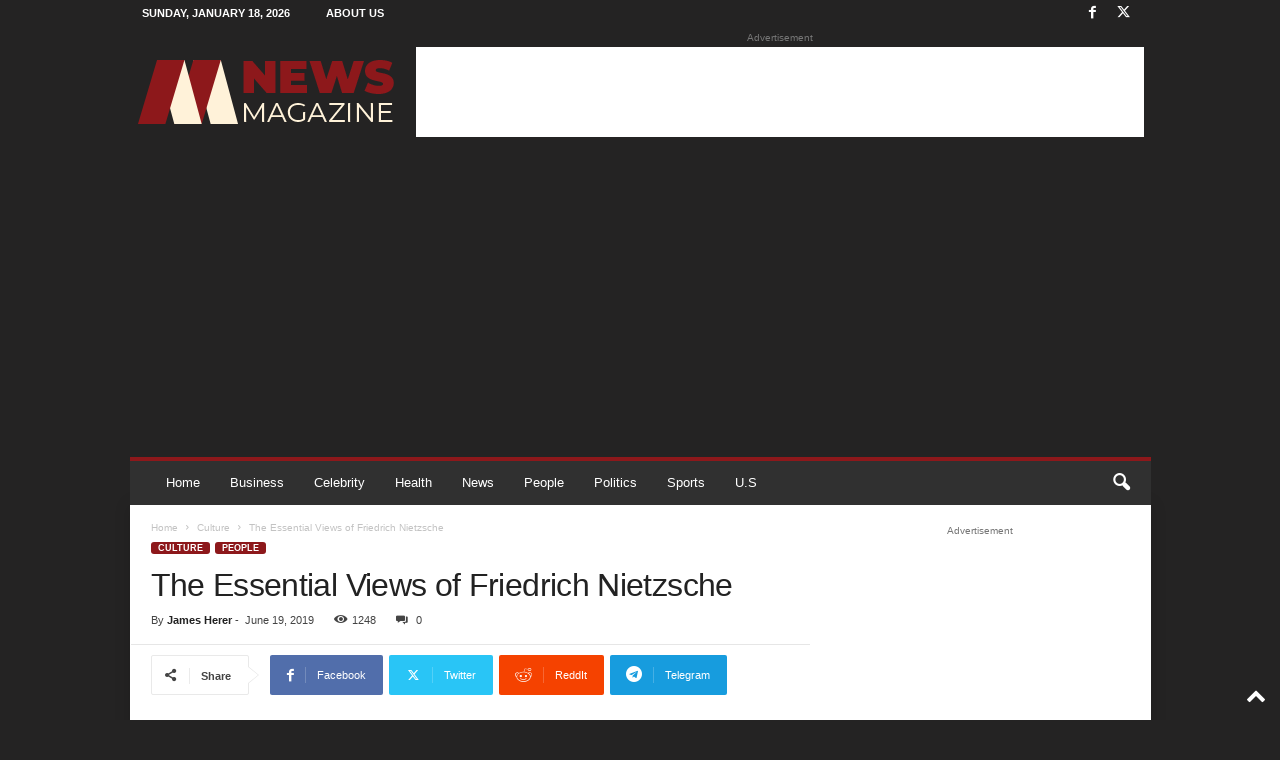

--- FILE ---
content_type: text/html; charset=UTF-8
request_url: https://www.newsmagazine.org/2019/06/the-essential-views-of-friedrich-nietzsche/
body_size: 102163
content:
<!doctype html >
<!--[if IE 8]>    <html class="ie8" lang="en-US"> <![endif]-->
<!--[if IE 9]>    <html class="ie9" lang="en-US"> <![endif]-->
<!--[if gt IE 8]><!--> <html lang="en-US"> <!--<![endif]-->
<head>
    
    <meta charset="UTF-8" />
    <meta name="viewport" content="width=device-width, initial-scale=1.0">
    <link rel="pingback" href="https://www.newsmagazine.org/xmlrpc.php" />
    <meta name='robots' content='index, follow, max-image-preview:large, max-snippet:-1, max-video-preview:-1' />
<link rel="apple-touch-icon" sizes="76x76" href="https://www.newsmagazine.org/wp-content/uploads/2021/09/logo-nm-300x300.png"/><link rel="apple-touch-icon" sizes="120x120" href="https://www.newsmagazine.org/wp-content/uploads/2021/09/logo-nm-300x300.png"/><link rel="apple-touch-icon" sizes="152x152" href="https://www.newsmagazine.org/wp-content/uploads/2021/09/logo-nm-300x300.png"/><link rel="apple-touch-icon" sizes="114x114" href="https://www.newsmagazine.org/wp-content/uploads/2021/09/logo-nm-300x300.png"/><link rel="apple-touch-icon" sizes="144x144" href="https://www.newsmagazine.org/wp-content/uploads/2021/09/logo-nm-300x300.png"/>
	<!-- This site is optimized with the Yoast SEO plugin v25.8 - https://yoast.com/wordpress/plugins/seo/ -->
	<title>The Essential Views of Friedrich Nietzsche</title>
	<link rel="canonical" href="https://www.newsmagazine.org/2019/06/the-essential-views-of-friedrich-nietzsche/" />
	<meta property="og:locale" content="en_US" />
	<meta property="og:type" content="article" />
	<meta property="og:title" content="The Essential Views of Friedrich Nietzsche" />
	<meta property="og:description" content="Friedrich Nietzsche is one of the most influential philosophers of the 19th century, along with many great thinkers of his time. His philosophy is mostly regarded as, among many other labels, “materialist and anti-religionist”, yet many people who are practicing spirituality also embraced some of Nietzsche’s philosophies concerning social and individual life of a person [&hellip;]" />
	<meta property="og:url" content="https://www.newsmagazine.org/2019/06/the-essential-views-of-friedrich-nietzsche/" />
	<meta property="og:site_name" content="News Magazine" />
	<meta property="article:publisher" content="https://www.facebook.com/newsmagazine.org/" />
	<meta property="article:published_time" content="2019-06-19T00:00:00+00:00" />
	<meta name="author" content="James Herer" />
	<meta name="twitter:card" content="summary_large_image" />
	<meta name="twitter:creator" content="@newsmagazineorg" />
	<meta name="twitter:site" content="@newsmagazineorg" />
	<meta name="twitter:label1" content="Written by" />
	<meta name="twitter:data1" content="James Herer" />
	<meta name="twitter:label2" content="Est. reading time" />
	<meta name="twitter:data2" content="3 minutes" />
	<script type="application/ld+json" class="yoast-schema-graph">{"@context":"https://schema.org","@graph":[{"@type":"Article","@id":"https://www.newsmagazine.org/2019/06/the-essential-views-of-friedrich-nietzsche/#article","isPartOf":{"@id":"https://www.newsmagazine.org/2019/06/the-essential-views-of-friedrich-nietzsche/"},"author":{"name":"James Herer","@id":"https://www.newsmagazine.org/#/schema/person/8ff58104a87e2864cb10bd899927a6a2"},"headline":"The Essential Views of Friedrich Nietzsche","datePublished":"2019-06-19T00:00:00+00:00","mainEntityOfPage":{"@id":"https://www.newsmagazine.org/2019/06/the-essential-views-of-friedrich-nietzsche/"},"wordCount":629,"commentCount":0,"publisher":{"@id":"https://www.newsmagazine.org/#organization"},"image":{"@id":"https://www.newsmagazine.org/2019/06/the-essential-views-of-friedrich-nietzsche/#primaryimage"},"thumbnailUrl":"https://www.newsmagazine.org/wp-content/uploads/2022/05/The-Essential-Views-of-Friedrich-Nietzsche.jpg","keywords":["culture","Friedrich Nietzsche","HUmanities","people","Philosophy","sociology"],"articleSection":["Culture","People"],"inLanguage":"en-US","potentialAction":[{"@type":"CommentAction","name":"Comment","target":["https://www.newsmagazine.org/2019/06/the-essential-views-of-friedrich-nietzsche/#respond"]}]},{"@type":"WebPage","@id":"https://www.newsmagazine.org/2019/06/the-essential-views-of-friedrich-nietzsche/","url":"https://www.newsmagazine.org/2019/06/the-essential-views-of-friedrich-nietzsche/","name":"The Essential Views of Friedrich Nietzsche","isPartOf":{"@id":"https://www.newsmagazine.org/#website"},"primaryImageOfPage":{"@id":"https://www.newsmagazine.org/2019/06/the-essential-views-of-friedrich-nietzsche/#primaryimage"},"image":{"@id":"https://www.newsmagazine.org/2019/06/the-essential-views-of-friedrich-nietzsche/#primaryimage"},"thumbnailUrl":"https://www.newsmagazine.org/wp-content/uploads/2022/05/The-Essential-Views-of-Friedrich-Nietzsche.jpg","datePublished":"2019-06-19T00:00:00+00:00","breadcrumb":{"@id":"https://www.newsmagazine.org/2019/06/the-essential-views-of-friedrich-nietzsche/#breadcrumb"},"inLanguage":"en-US","potentialAction":[{"@type":"ReadAction","target":["https://www.newsmagazine.org/2019/06/the-essential-views-of-friedrich-nietzsche/"]}]},{"@type":"ImageObject","inLanguage":"en-US","@id":"https://www.newsmagazine.org/2019/06/the-essential-views-of-friedrich-nietzsche/#primaryimage","url":"https://www.newsmagazine.org/wp-content/uploads/2022/05/The-Essential-Views-of-Friedrich-Nietzsche.jpg","contentUrl":"https://www.newsmagazine.org/wp-content/uploads/2022/05/The-Essential-Views-of-Friedrich-Nietzsche.jpg","width":770,"height":963},{"@type":"BreadcrumbList","@id":"https://www.newsmagazine.org/2019/06/the-essential-views-of-friedrich-nietzsche/#breadcrumb","itemListElement":[{"@type":"ListItem","position":1,"name":"Home","item":"https://www.newsmagazine.org/"},{"@type":"ListItem","position":2,"name":"The Essential Views of Friedrich Nietzsche"}]},{"@type":"WebSite","@id":"https://www.newsmagazine.org/#website","url":"https://www.newsmagazine.org/","name":"News Magazine","description":"World News, Current Events &amp; Latest Stories","publisher":{"@id":"https://www.newsmagazine.org/#organization"},"potentialAction":[{"@type":"SearchAction","target":{"@type":"EntryPoint","urlTemplate":"https://www.newsmagazine.org/?s={search_term_string}"},"query-input":{"@type":"PropertyValueSpecification","valueRequired":true,"valueName":"search_term_string"}}],"inLanguage":"en-US"},{"@type":"Organization","@id":"https://www.newsmagazine.org/#organization","name":"News Magazine","url":"https://www.newsmagazine.org/","logo":{"@type":"ImageObject","inLanguage":"en-US","@id":"https://www.newsmagazine.org/#/schema/logo/image/","url":"https://www.newsmagazine.org/wp-content/uploads/2021/09/logo-text.png","contentUrl":"https://www.newsmagazine.org/wp-content/uploads/2021/09/logo-text.png","width":272,"height":90,"caption":"News Magazine"},"image":{"@id":"https://www.newsmagazine.org/#/schema/logo/image/"},"sameAs":["https://www.facebook.com/newsmagazine.org/","https://x.com/newsmagazineorg"]},{"@type":"Person","@id":"https://www.newsmagazine.org/#/schema/person/8ff58104a87e2864cb10bd899927a6a2","name":"James Herer","image":{"@type":"ImageObject","inLanguage":"en-US","@id":"https://www.newsmagazine.org/#/schema/person/image/","url":"https://secure.gravatar.com/avatar/3eb9a7e6ecff605a7bc142598789eb43fc230010fd1d9a3e81c0c15a016d2b87?s=96&d=mm&r=g","contentUrl":"https://secure.gravatar.com/avatar/3eb9a7e6ecff605a7bc142598789eb43fc230010fd1d9a3e81c0c15a016d2b87?s=96&d=mm&r=g","caption":"James Herer"},"url":"https://www.newsmagazine.org/author/james/"}]}</script>
	<!-- / Yoast SEO plugin. -->


<link rel="alternate" type="application/rss+xml" title="News Magazine &raquo; Feed" href="https://www.newsmagazine.org/feed/" />
<link rel="alternate" type="application/rss+xml" title="News Magazine &raquo; Comments Feed" href="https://www.newsmagazine.org/comments/feed/" />
<link rel="alternate" type="application/rss+xml" title="News Magazine &raquo; The Essential Views of Friedrich Nietzsche Comments Feed" href="https://www.newsmagazine.org/2019/06/the-essential-views-of-friedrich-nietzsche/feed/" />
<link rel="alternate" title="oEmbed (JSON)" type="application/json+oembed" href="https://www.newsmagazine.org/wp-json/oembed/1.0/embed?url=https%3A%2F%2Fwww.newsmagazine.org%2F2019%2F06%2Fthe-essential-views-of-friedrich-nietzsche%2F" />
<link rel="alternate" title="oEmbed (XML)" type="text/xml+oembed" href="https://www.newsmagazine.org/wp-json/oembed/1.0/embed?url=https%3A%2F%2Fwww.newsmagazine.org%2F2019%2F06%2Fthe-essential-views-of-friedrich-nietzsche%2F&#038;format=xml" />
<style id='wp-img-auto-sizes-contain-inline-css' type='text/css'>
img:is([sizes=auto i],[sizes^="auto," i]){contain-intrinsic-size:3000px 1500px}
/*# sourceURL=wp-img-auto-sizes-contain-inline-css */
</style>
<style id='wp-emoji-styles-inline-css' type='text/css'>

	img.wp-smiley, img.emoji {
		display: inline !important;
		border: none !important;
		box-shadow: none !important;
		height: 1em !important;
		width: 1em !important;
		margin: 0 0.07em !important;
		vertical-align: -0.1em !important;
		background: none !important;
		padding: 0 !important;
	}
/*# sourceURL=wp-emoji-styles-inline-css */
</style>
<style id='wp-block-library-inline-css' type='text/css'>
:root{--wp-block-synced-color:#7a00df;--wp-block-synced-color--rgb:122,0,223;--wp-bound-block-color:var(--wp-block-synced-color);--wp-editor-canvas-background:#ddd;--wp-admin-theme-color:#007cba;--wp-admin-theme-color--rgb:0,124,186;--wp-admin-theme-color-darker-10:#006ba1;--wp-admin-theme-color-darker-10--rgb:0,107,160.5;--wp-admin-theme-color-darker-20:#005a87;--wp-admin-theme-color-darker-20--rgb:0,90,135;--wp-admin-border-width-focus:2px}@media (min-resolution:192dpi){:root{--wp-admin-border-width-focus:1.5px}}.wp-element-button{cursor:pointer}:root .has-very-light-gray-background-color{background-color:#eee}:root .has-very-dark-gray-background-color{background-color:#313131}:root .has-very-light-gray-color{color:#eee}:root .has-very-dark-gray-color{color:#313131}:root .has-vivid-green-cyan-to-vivid-cyan-blue-gradient-background{background:linear-gradient(135deg,#00d084,#0693e3)}:root .has-purple-crush-gradient-background{background:linear-gradient(135deg,#34e2e4,#4721fb 50%,#ab1dfe)}:root .has-hazy-dawn-gradient-background{background:linear-gradient(135deg,#faaca8,#dad0ec)}:root .has-subdued-olive-gradient-background{background:linear-gradient(135deg,#fafae1,#67a671)}:root .has-atomic-cream-gradient-background{background:linear-gradient(135deg,#fdd79a,#004a59)}:root .has-nightshade-gradient-background{background:linear-gradient(135deg,#330968,#31cdcf)}:root .has-midnight-gradient-background{background:linear-gradient(135deg,#020381,#2874fc)}:root{--wp--preset--font-size--normal:16px;--wp--preset--font-size--huge:42px}.has-regular-font-size{font-size:1em}.has-larger-font-size{font-size:2.625em}.has-normal-font-size{font-size:var(--wp--preset--font-size--normal)}.has-huge-font-size{font-size:var(--wp--preset--font-size--huge)}.has-text-align-center{text-align:center}.has-text-align-left{text-align:left}.has-text-align-right{text-align:right}.has-fit-text{white-space:nowrap!important}#end-resizable-editor-section{display:none}.aligncenter{clear:both}.items-justified-left{justify-content:flex-start}.items-justified-center{justify-content:center}.items-justified-right{justify-content:flex-end}.items-justified-space-between{justify-content:space-between}.screen-reader-text{border:0;clip-path:inset(50%);height:1px;margin:-1px;overflow:hidden;padding:0;position:absolute;width:1px;word-wrap:normal!important}.screen-reader-text:focus{background-color:#ddd;clip-path:none;color:#444;display:block;font-size:1em;height:auto;left:5px;line-height:normal;padding:15px 23px 14px;text-decoration:none;top:5px;width:auto;z-index:100000}html :where(.has-border-color){border-style:solid}html :where([style*=border-top-color]){border-top-style:solid}html :where([style*=border-right-color]){border-right-style:solid}html :where([style*=border-bottom-color]){border-bottom-style:solid}html :where([style*=border-left-color]){border-left-style:solid}html :where([style*=border-width]){border-style:solid}html :where([style*=border-top-width]){border-top-style:solid}html :where([style*=border-right-width]){border-right-style:solid}html :where([style*=border-bottom-width]){border-bottom-style:solid}html :where([style*=border-left-width]){border-left-style:solid}html :where(img[class*=wp-image-]){height:auto;max-width:100%}:where(figure){margin:0 0 1em}html :where(.is-position-sticky){--wp-admin--admin-bar--position-offset:var(--wp-admin--admin-bar--height,0px)}@media screen and (max-width:600px){html :where(.is-position-sticky){--wp-admin--admin-bar--position-offset:0px}}
/*wp_block_styles_on_demand_placeholder:696cb6897d206*/
/*# sourceURL=wp-block-library-inline-css */
</style>
<style id='classic-theme-styles-inline-css' type='text/css'>
/*! This file is auto-generated */
.wp-block-button__link{color:#fff;background-color:#32373c;border-radius:9999px;box-shadow:none;text-decoration:none;padding:calc(.667em + 2px) calc(1.333em + 2px);font-size:1.125em}.wp-block-file__button{background:#32373c;color:#fff;text-decoration:none}
/*# sourceURL=/wp-includes/css/classic-themes.min.css */
</style>
<link rel='stylesheet' id='td-theme-css' href='https://www.newsmagazine.org/wp-content/themes/Newsmag/style.css?ver=5.4.3.3' type='text/css' media='all' />
<style id='td-theme-inline-css' type='text/css'>
    
        /* custom css - generated by TagDiv Composer */
        @media (max-width: 767px) {
            .td-header-desktop-wrap {
                display: none;
            }
        }
        @media (min-width: 767px) {
            .td-header-mobile-wrap {
                display: none;
            }
        }
    
	
/*# sourceURL=td-theme-inline-css */
</style>
<link rel='stylesheet' id='td-legacy-framework-front-style-css' href='https://www.newsmagazine.org/wp-content/plugins/td-composer/legacy/Newsmag/assets/css/td_legacy_main.css?ver=e5fcc38395b0030bac3ad179898970d6xzx' type='text/css' media='all' />
<link rel='stylesheet' id='td-theme-demo-style-css' href='https://www.newsmagazine.org/wp-content/plugins/td-composer/legacy/Newsmag/includes/demos/magazine/demo_style.css?ver=5.4.3.3' type='text/css' media='all' />
<link rel='stylesheet' id='wp-block-paragraph-css' href='https://www.newsmagazine.org/wp-includes/blocks/paragraph/style.min.css?ver=6.9' type='text/css' media='all' />
<script type="text/javascript" src="https://www.newsmagazine.org/wp-includes/js/jquery/jquery.min.js?ver=3.7.1" id="jquery-core-js"></script>
<script type="text/javascript" src="https://www.newsmagazine.org/wp-includes/js/jquery/jquery-migrate.min.js?ver=3.4.1" id="jquery-migrate-js"></script>
<link rel="https://api.w.org/" href="https://www.newsmagazine.org/wp-json/" /><link rel="alternate" title="JSON" type="application/json" href="https://www.newsmagazine.org/wp-json/wp/v2/posts/6621" /><link rel="EditURI" type="application/rsd+xml" title="RSD" href="https://www.newsmagazine.org/xmlrpc.php?rsd" />
<meta name="generator" content="WordPress 6.9" />
<link rel='shortlink' href='https://www.newsmagazine.org/?p=6621' />
<script async src="https://pagead2.googlesyndication.com/pagead/js/adsbygoogle.js?client=ca-pub-7610641033951903"
     crossorigin="anonymous"></script>

<!-- Global site tag (gtag.js) - Google Analytics -->
<script async src="https://www.googletagmanager.com/gtag/js?id=G-B1QSX6QR27"></script>
<script>
  window.dataLayer = window.dataLayer || [];
  function gtag(){dataLayer.push(arguments);}
  gtag('js', new Date());

  gtag('config', 'G-B1QSX6QR27');
</script>
<!-- JS generated by theme -->

<script type="text/javascript" id="td-generated-header-js">
    
    

	    var tdBlocksArray = []; //here we store all the items for the current page

	    // td_block class - each ajax block uses a object of this class for requests
	    function tdBlock() {
		    this.id = '';
		    this.block_type = 1; //block type id (1-234 etc)
		    this.atts = '';
		    this.td_column_number = '';
		    this.td_current_page = 1; //
		    this.post_count = 0; //from wp
		    this.found_posts = 0; //from wp
		    this.max_num_pages = 0; //from wp
		    this.td_filter_value = ''; //current live filter value
		    this.is_ajax_running = false;
		    this.td_user_action = ''; // load more or infinite loader (used by the animation)
		    this.header_color = '';
		    this.ajax_pagination_infinite_stop = ''; //show load more at page x
	    }

        // td_js_generator - mini detector
        ( function () {
            var htmlTag = document.getElementsByTagName("html")[0];

	        if ( navigator.userAgent.indexOf("MSIE 10.0") > -1 ) {
                htmlTag.className += ' ie10';
            }

            if ( !!navigator.userAgent.match(/Trident.*rv\:11\./) ) {
                htmlTag.className += ' ie11';
            }

	        if ( navigator.userAgent.indexOf("Edge") > -1 ) {
                htmlTag.className += ' ieEdge';
            }

            if ( /(iPad|iPhone|iPod)/g.test(navigator.userAgent) ) {
                htmlTag.className += ' td-md-is-ios';
            }

            var user_agent = navigator.userAgent.toLowerCase();
            if ( user_agent.indexOf("android") > -1 ) {
                htmlTag.className += ' td-md-is-android';
            }

            if ( -1 !== navigator.userAgent.indexOf('Mac OS X')  ) {
                htmlTag.className += ' td-md-is-os-x';
            }

            if ( /chrom(e|ium)/.test(navigator.userAgent.toLowerCase()) ) {
               htmlTag.className += ' td-md-is-chrome';
            }

            if ( -1 !== navigator.userAgent.indexOf('Firefox') ) {
                htmlTag.className += ' td-md-is-firefox';
            }

            if ( -1 !== navigator.userAgent.indexOf('Safari') && -1 === navigator.userAgent.indexOf('Chrome') ) {
                htmlTag.className += ' td-md-is-safari';
            }

            if( -1 !== navigator.userAgent.indexOf('IEMobile') ){
                htmlTag.className += ' td-md-is-iemobile';
            }

        })();

        var tdLocalCache = {};

        ( function () {
            "use strict";

            tdLocalCache = {
                data: {},
                remove: function (resource_id) {
                    delete tdLocalCache.data[resource_id];
                },
                exist: function (resource_id) {
                    return tdLocalCache.data.hasOwnProperty(resource_id) && tdLocalCache.data[resource_id] !== null;
                },
                get: function (resource_id) {
                    return tdLocalCache.data[resource_id];
                },
                set: function (resource_id, cachedData) {
                    tdLocalCache.remove(resource_id);
                    tdLocalCache.data[resource_id] = cachedData;
                }
            };
        })();

    
    
var td_viewport_interval_list=[{"limitBottom":767,"sidebarWidth":251},{"limitBottom":1023,"sidebarWidth":339}];
var td_animation_stack_effect="type0";
var tds_animation_stack=true;
var td_animation_stack_specific_selectors=".entry-thumb, img, .td-lazy-img";
var td_animation_stack_general_selectors=".td-animation-stack img, .td-animation-stack .entry-thumb, .post img, .td-animation-stack .td-lazy-img";
var tdc_is_installed="yes";
var td_ajax_url="https:\/\/www.newsmagazine.org\/wp-admin\/admin-ajax.php?td_theme_name=Newsmag&v=5.4.3.3";
var td_get_template_directory_uri="https:\/\/www.newsmagazine.org\/wp-content\/plugins\/td-composer\/legacy\/common";
var tds_snap_menu="";
var tds_logo_on_sticky="";
var tds_header_style="";
var td_please_wait="Please wait...";
var td_email_user_pass_incorrect="User or password incorrect!";
var td_email_user_incorrect="Email or username incorrect!";
var td_email_incorrect="Email incorrect!";
var td_user_incorrect="Username incorrect!";
var td_email_user_empty="Email or username empty!";
var td_pass_empty="Pass empty!";
var td_pass_pattern_incorrect="Invalid Pass Pattern!";
var td_retype_pass_incorrect="Retyped Pass incorrect!";
var tds_more_articles_on_post_enable="";
var tds_more_articles_on_post_time_to_wait="";
var tds_more_articles_on_post_pages_distance_from_top=0;
var tds_captcha="";
var tds_theme_color_site_wide="#8d181b";
var tds_smart_sidebar="enabled";
var tdThemeName="Newsmag";
var tdThemeNameWl="Newsmag";
var td_magnific_popup_translation_tPrev="Previous (Left arrow key)";
var td_magnific_popup_translation_tNext="Next (Right arrow key)";
var td_magnific_popup_translation_tCounter="%curr% of %total%";
var td_magnific_popup_translation_ajax_tError="The content from %url% could not be loaded.";
var td_magnific_popup_translation_image_tError="The image #%curr% could not be loaded.";
var tdBlockNonce="7034fc7296";
var tdMobileMenu="enabled";
var tdMobileSearch="enabled";
var tdDateNamesI18n={"month_names":["January","February","March","April","May","June","July","August","September","October","November","December"],"month_names_short":["Jan","Feb","Mar","Apr","May","Jun","Jul","Aug","Sep","Oct","Nov","Dec"],"day_names":["Sunday","Monday","Tuesday","Wednesday","Thursday","Friday","Saturday"],"day_names_short":["Sun","Mon","Tue","Wed","Thu","Fri","Sat"]};
var td_deploy_mode="deploy";
var td_ad_background_click_link="";
var td_ad_background_click_target="";
</script>


<!-- Header style compiled by theme -->

<style>
/* custom css - generated by TagDiv Composer */
    

body {
	background-color:#242323;
}
.td-header-border:before,
    .td-trending-now-title,
    .td_block_mega_menu .td_mega_menu_sub_cats .cur-sub-cat,
    .td-post-category:hover,
    .td-header-style-2 .td-header-sp-logo,
    .td-next-prev-wrap a:hover i,
    .page-nav .current,
    .widget_calendar tfoot a:hover,
    .td-footer-container .widget_search .wpb_button:hover,
    .td-scroll-up-visible,
    .dropcap,
    .td-category a,
    input[type="submit"]:hover,
    .td-post-small-box a:hover,
    .td-404-sub-sub-title a:hover,
    .td-rating-bar-wrap div,
    .td_top_authors .td-active .td-author-post-count,
    .td_top_authors .td-active .td-author-comments-count,
    .td_smart_list_3 .td-sml3-top-controls i:hover,
    .td_smart_list_3 .td-sml3-bottom-controls i:hover,
    .td_wrapper_video_playlist .td_video_controls_playlist_wrapper,
    .td-read-more a:hover,
    .td-login-wrap .btn,
    .td_display_err,
    .td-header-style-6 .td-top-menu-full,
    #bbpress-forums button:hover,
    #bbpress-forums .bbp-pagination .current,
    .bbp_widget_login .button:hover,
    .header-search-wrap .td-drop-down-search .btn:hover,
    .td-post-text-content .more-link-wrap:hover a,
    #buddypress div.item-list-tabs ul li > a span,
    #buddypress div.item-list-tabs ul li > a:hover span,
    #buddypress input[type=submit]:hover,
    #buddypress a.button:hover span,
    #buddypress div.item-list-tabs ul li.selected a span,
    #buddypress div.item-list-tabs ul li.current a span,
    #buddypress input[type=submit]:focus,
    .td-grid-style-3 .td-big-grid-post .td-module-thumb a:last-child:before,
    .td-grid-style-4 .td-big-grid-post .td-module-thumb a:last-child:before,
    .td-grid-style-5 .td-big-grid-post .td-module-thumb:after,
    .td_category_template_2 .td-category-siblings .td-category a:hover,
    .td-weather-week:before,
    .td-weather-information:before,
     .td_3D_btn,
    .td_shadow_btn,
    .td_default_btn,
    .td_square_btn, 
    .td_outlined_btn:hover {
        background-color: #8d181b;
    }

    @media (max-width: 767px) {
        .td-category a.td-current-sub-category {
            background-color: #8d181b;
        }
    }

    .woocommerce .onsale,
    .woocommerce .woocommerce a.button:hover,
    .woocommerce-page .woocommerce .button:hover,
    .single-product .product .summary .cart .button:hover,
    .woocommerce .woocommerce .product a.button:hover,
    .woocommerce .product a.button:hover,
    .woocommerce .product #respond input#submit:hover,
    .woocommerce .checkout input#place_order:hover,
    .woocommerce .woocommerce.widget .button:hover,
    .woocommerce .woocommerce-message .button:hover,
    .woocommerce .woocommerce-error .button:hover,
    .woocommerce .woocommerce-info .button:hover,
    .woocommerce.widget .ui-slider .ui-slider-handle,
    .vc_btn-black:hover,
	.wpb_btn-black:hover,
	.item-list-tabs .feed:hover a,
	.td-smart-list-button:hover {
    	background-color: #8d181b;
    }

    .td-header-sp-top-menu .top-header-menu > .current-menu-item > a,
    .td-header-sp-top-menu .top-header-menu > .current-menu-ancestor > a,
    .td-header-sp-top-menu .top-header-menu > .current-category-ancestor > a,
    .td-header-sp-top-menu .top-header-menu > li > a:hover,
    .td-header-sp-top-menu .top-header-menu > .sfHover > a,
    .top-header-menu ul .current-menu-item > a,
    .top-header-menu ul .current-menu-ancestor > a,
    .top-header-menu ul .current-category-ancestor > a,
    .top-header-menu ul li > a:hover,
    .top-header-menu ul .sfHover > a,
    .sf-menu ul .td-menu-item > a:hover,
    .sf-menu ul .sfHover > a,
    .sf-menu ul .current-menu-ancestor > a,
    .sf-menu ul .current-category-ancestor > a,
    .sf-menu ul .current-menu-item > a,
    .td_module_wrap:hover .entry-title a,
    .td_mod_mega_menu:hover .entry-title a,
    .footer-email-wrap a,
    .widget a:hover,
    .td-footer-container .widget_calendar #today,
    .td-category-pulldown-filter a.td-pulldown-category-filter-link:hover,
    .td-load-more-wrap a:hover,
    .td-post-next-prev-content a:hover,
    .td-author-name a:hover,
    .td-author-url a:hover,
    .td_mod_related_posts:hover .entry-title a,
    .td-search-query,
    .header-search-wrap .td-drop-down-search .result-msg a:hover,
    .td_top_authors .td-active .td-authors-name a,
    .post blockquote p,
    .td-post-content blockquote p,
    .page blockquote p,
    .comment-list cite a:hover,
    .comment-list cite:hover,
    .comment-list .comment-reply-link:hover,
    a,
    .white-menu #td-header-menu .sf-menu > li > a:hover,
    .white-menu #td-header-menu .sf-menu > .current-menu-ancestor > a,
    .white-menu #td-header-menu .sf-menu > .current-menu-item > a,
    .td_quote_on_blocks,
    #bbpress-forums .bbp-forum-freshness a:hover,
    #bbpress-forums .bbp-topic-freshness a:hover,
    #bbpress-forums .bbp-forums-list li a:hover,
    #bbpress-forums .bbp-forum-title:hover,
    #bbpress-forums .bbp-topic-permalink:hover,
    #bbpress-forums .bbp-topic-started-by a:hover,
    #bbpress-forums .bbp-topic-started-in a:hover,
    #bbpress-forums .bbp-body .super-sticky li.bbp-topic-title .bbp-topic-permalink,
    #bbpress-forums .bbp-body .sticky li.bbp-topic-title .bbp-topic-permalink,
    #bbpress-forums #subscription-toggle a:hover,
    #bbpress-forums #favorite-toggle a:hover,
    .woocommerce-account .woocommerce-MyAccount-navigation a:hover,
    .widget_display_replies .bbp-author-name,
    .widget_display_topics .bbp-author-name,
    .archive .widget_archive .current,
    .archive .widget_archive .current a,
    .td-subcategory-header .td-category-siblings .td-subcat-dropdown a.td-current-sub-category,
    .td-subcategory-header .td-category-siblings .td-subcat-dropdown a:hover,
    .td-pulldown-filter-display-option:hover,
    .td-pulldown-filter-display-option .td-pulldown-filter-link:hover,
    .td_normal_slide .td-wrapper-pulldown-filter .td-pulldown-filter-list a:hover,
    #buddypress ul.item-list li div.item-title a:hover,
    .td_block_13 .td-pulldown-filter-list a:hover,
    .td_smart_list_8 .td-smart-list-dropdown-wrap .td-smart-list-button:hover,
    .td_smart_list_8 .td-smart-list-dropdown-wrap .td-smart-list-button:hover i,
    .td-sub-footer-container a:hover,
    .td-instagram-user a,
    .td_outlined_btn,
    body .td_block_list_menu li.current-menu-item > a,
    body .td_block_list_menu li.current-menu-ancestor > a,
    body .td_block_list_menu li.current-category-ancestor > a{
        color: #8d181b;
    }

    .td-mega-menu .wpb_content_element li a:hover,
    .td_login_tab_focus {
        color: #8d181b !important;
    }

    .td-next-prev-wrap a:hover i,
    .page-nav .current,
    .widget_tag_cloud a:hover,
    .post .td_quote_box,
    .page .td_quote_box,
    .td-login-panel-title,
    #bbpress-forums .bbp-pagination .current,
    .td_category_template_2 .td-category-siblings .td-category a:hover,
    .page-template-page-pagebuilder-latest .td-instagram-user,
     .td_outlined_btn {
        border-color: #8d181b;
    }

    .td_wrapper_video_playlist .td_video_currently_playing:after,
    .item-list-tabs .feed:hover {
        border-color: #8d181b !important;
    }


    
    .td-pb-row [class*="td-pb-span"],
    .td-pb-border-top,
    .page-template-page-title-sidebar-php .td-page-content > .wpb_row:first-child,
    .td-post-sharing,
    .td-post-content,
    .td-post-next-prev,
    .author-box-wrap,
    .td-comments-title-wrap,
    .comment-list,
    .comment-respond,
    .td-post-template-5 header,
    .td-container,
    .wpb_content_element,
    .wpb_column,
    .wpb_row,
    .white-menu .td-header-container .td-header-main-menu,
    .td-post-template-1 .td-post-content,
    .td-post-template-4 .td-post-sharing-top,
    .td-header-style-6 .td-header-header .td-make-full,
    #disqus_thread,
    .page-template-page-pagebuilder-title-php .td-page-content > .wpb_row:first-child,
    .td-footer-container:before {
        border-color: rgba(255,255,255,0);
    }
    .td-top-border {
        border-color: rgba(255,255,255,0) !important;
    }
    .td-container-border:after,
    .td-next-prev-separator,
    .td-container .td-pb-row .wpb_column:before,
    .td-container-border:before,
    .td-main-content:before,
    .td-main-sidebar:before,
    .td-pb-row .td-pb-span4:nth-of-type(3):after,
    .td-pb-row .td-pb-span4:nth-last-of-type(3):after {
    	background-color: rgba(255,255,255,0);
    }
    @media (max-width: 767px) {
    	.white-menu .td-header-main-menu {
      		border-color: rgba(255,255,255,0);
      	}
    }



    
    .td-header-top-menu,
    .td-header-wrap .td-top-menu-full {
        background-color: rgba(10,10,10,0.01);
    }

    .td-header-style-1 .td-header-top-menu,
    .td-header-style-2 .td-top-bar-container,
    .td-header-style-7 .td-header-top-menu {
        padding: 0 12px;
        top: 0;
    }

    
    .td-header-sp-top-menu .top-header-menu > li > a,
    .td-header-sp-top-menu .td_data_time,
    .td-subscription-active .td-header-sp-top-menu .tds_menu_login .tdw-wml-user,
    .td-header-sp-top-menu .td-weather-top-widget {
        color: #ffffff;
    }

    
    .top-header-menu > .current-menu-item > a,
    .top-header-menu > .current-menu-ancestor > a,
    .top-header-menu > .current-category-ancestor > a,
    .top-header-menu > li > a:hover,
    .top-header-menu > .sfHover > a {
        color: #fff2d9 !important;
    }

    
    .top-header-menu ul li a,
    .td-header-sp-top-menu .tds_menu_login .tdw-wml-menu-header,
    .td-header-sp-top-menu .tds_menu_login .tdw-wml-menu-content a,
    .td-header-sp-top-menu .tds_menu_login .tdw-wml-menu-footer a{
        color: #ffffff;
    }

    
    .top-header-menu ul .current-menu-item > a,
    .top-header-menu ul .current-menu-ancestor > a,
    .top-header-menu ul .current-category-ancestor > a,
    .top-header-menu ul li > a:hover,
    .top-header-menu ul .sfHover > a,
    .td-header-sp-top-menu .tds_menu_login .tdw-wml-menu-content a:hover,
    .td-header-sp-top-menu .tds_menu_login .tdw-wml-menu-footer a:hover {
        color: #fff2d9;
    }

    
    .td-header-sp-top-widget .td-social-icon-wrap i {
        color: #ffffff;
    }

    
    .td-header-sp-top-widget .td-social-icon-wrap i:hover {
        color: #fff2d9;
    }

    
    .td-header-main-menu {
        background-color: #303030;
    }

    
    .td-menu-background:before,
    .td-search-background:before {
        background: rgba(0,0,0,0.61);
        background: -moz-linear-gradient(top, rgba(0,0,0,0.61) 0%, rgba(0,0,0,0.7) 100%);
        background: -webkit-gradient(left top, left bottom, color-stop(0%, rgba(0,0,0,0.61)), color-stop(100%, rgba(0,0,0,0.7)));
        background: -webkit-linear-gradient(top, rgba(0,0,0,0.61) 0%, rgba(0,0,0,0.7) 100%);
        background: -o-linear-gradient(top, rgba(0,0,0,0.61) 0%, @mobileu_gradient_two_mob 100%);
        background: -ms-linear-gradient(top, rgba(0,0,0,0.61) 0%, rgba(0,0,0,0.7) 100%);
        background: linear-gradient(to bottom, rgba(0,0,0,0.61) 0%, rgba(0,0,0,0.7) 100%);
        filter: progid:DXImageTransform.Microsoft.gradient( startColorstr='rgba(0,0,0,0.61)', endColorstr='rgba(0,0,0,0.7)', GradientType=0 );
    }

    
    .td-mobile-content .current-menu-item > a,
    .td-mobile-content .current-menu-ancestor > a,
    .td-mobile-content .current-category-ancestor > a,
    #td-mobile-nav .td-menu-login-section a:hover,
    #td-mobile-nav .td-register-section a:hover,
    #td-mobile-nav .td-menu-socials-wrap a:hover i {
        color: #fff2d9;
    }

    
    .mfp-content .td-login-button {
        background-color: #000000;
    }
    
    .mfp-content .td-login-button:active,
    .mfp-content .td-login-button:hover {
        background-color: #fff2d9;
    }
    
    .mfp-content .td-login-button:active,
    .mfp-content .td-login-button:hover {
        color: #ffffff;
    }
    
    .white-popup-block:after {
        background: rgba(255,255,255,0.8);
        background: -moz-linear-gradient(45deg, rgba(255,255,255,0.8) 0%, rgba(255,255,255,0.8) 100%);
        background: -webkit-gradient(left bottom, right top, color-stop(0%, rgba(255,255,255,0.8)), color-stop(100%, rgba(255,255,255,0.8)));
        background: -webkit-linear-gradient(45deg, rgba(255,255,255,0.8) 0%, rgba(255,255,255,0.8) 100%);
        background: -o-linear-gradient(45deg, rgba(255,255,255,0.8) 0%, rgba(255,255,255,0.8) 100%);
        background: -ms-linear-gradient(45deg, rgba(255,255,255,0.8) 0%, rgba(255,255,255,0.8) 100%);
        background: linear-gradient(45deg, rgba(255,255,255,0.8) 0%, rgba(255,255,255,0.8) 100%);
        filter: progid:DXImageTransform.Microsoft.gradient( startColorstr='rgba(255,255,255,0.8)', endColorstr='rgba(255,255,255,0.8)', GradientType=0 );
    }


    
    .td-footer-container a:hover,
    .td-footer-container .td-post-author-name a:hover,
    .td-footer-container .td_module_wrap:hover .entry-title a {
    	color: #fff2d9;
    }
    .td-footer-container .widget_tag_cloud a:hover {
    	border-color: #fff2d9;
    }
    .td-footer-container .td_module_mx1 .td-post-author-name a:hover,
    .td-footer-container .td-theme-slider .slide-meta a {
    	color: #fff
    }

    
	.td-footer-container .block-title > span,
    .td-footer-container .block-title > a,
    .td-footer-container .widgettitle {
    	background-color: rgba(255,255,255,0.01);
    }

    
	.td-footer-container .block-title > span,
    .td-footer-container .block-title > a,
    .td-footer-container .widgettitle,
    .td-footer-container .widget_rss .block-title .rsswidget {
    	color: #ffffff;
    }


    
    .td-sub-footer-container {
        background-color: #000000;
    }
    .td-sub-footer-container:after {
        background-color: transparent;
    }
    .td-sub-footer-container:before {
        background-color: transparent;
    }
    .td-footer-container.td-container {
        border-bottom-width: 0;
    }

    
    .td-sub-footer-container,
    .td-sub-footer-container a {
        color: #ffffff;
    }
    .td-sub-footer-container li a:before {
        background-color: #ffffff;
    }

    
    .td-subfooter-menu li a:hover {
        color: #fff2d9;
    }

    
    .top-header-menu li a,
    .td-header-sp-top-menu .td_data_time,
    .td-header-sp-top-menu .tds_menu_login .tdw-wml-user,
    .td-weather-top-widget .td-weather-header .td-weather-city,
    .td-weather-top-widget .td-weather-now {
        line-height:27px;
	
    }
    
    .sf-menu > .td-menu-item > a {
        font-size:13px;
	font-weight:normal;
	text-transform:none;
	
    }
    
    .td_block_trending_now .entry-title {
    	font-size:13px;
	line-height:30px;
	
    }
    
    .td-header-sp-top-widget {
        line-height: 27px;
    }





    
    .td-footer-container::before {
        background-size: cover;
    }

    
    .td-footer-container::before {
        background-position: center center;
    }

    
    .td-footer-container::before {
        opacity: 0.1;
    }



/* Style generated by theme for demo: magazine */

.td-newsmag-magazine .block-title > a:after,
	.td-newsmag-magazine .block-title > span:after {
      background-color: #8d181b;
    }

    .td-newsmag-magazine .td-cur-simple-item {
      border-bottom-color: #8d181b;
    }
</style>




<script type="application/ld+json">
    {
        "@context": "https://schema.org",
        "@type": "BreadcrumbList",
        "itemListElement": [
            {
                "@type": "ListItem",
                "position": 1,
                "item": {
                    "@type": "WebSite",
                    "@id": "https://www.newsmagazine.org/",
                    "name": "Home"
                }
            },
            {
                "@type": "ListItem",
                "position": 2,
                    "item": {
                    "@type": "WebPage",
                    "@id": "https://www.newsmagazine.org/category/culture/",
                    "name": "Culture"
                }
            }
            ,{
                "@type": "ListItem",
                "position": 3,
                    "item": {
                    "@type": "WebPage",
                    "@id": "https://www.newsmagazine.org/2019/06/the-essential-views-of-friedrich-nietzsche/",
                    "name": "The Essential Views of Friedrich Nietzsche"                                
                }
            }    
        ]
    }
</script>
<link rel="icon" href="https://www.newsmagazine.org/wp-content/uploads/2021/09/cropped-logo-nm-32x32.png" sizes="32x32" />
<link rel="icon" href="https://www.newsmagazine.org/wp-content/uploads/2021/09/cropped-logo-nm-192x192.png" sizes="192x192" />
<link rel="apple-touch-icon" href="https://www.newsmagazine.org/wp-content/uploads/2021/09/cropped-logo-nm-180x180.png" />
<meta name="msapplication-TileImage" content="https://www.newsmagazine.org/wp-content/uploads/2021/09/cropped-logo-nm-270x270.png" />
	<style id="tdw-css-placeholder">/* custom css - generated by TagDiv Composer */
</style></head>

<body data-rsssl=1 class="wp-singular post-template-default single single-post postid-6621 single-format-standard wp-theme-Newsmag the-essential-views-of-friedrich-nietzsche global-block-template-1 td-newsmag-magazine td-animation-stack-type0 td-boxed-layout" itemscope="itemscope" itemtype="https://schema.org/WebPage">

        <div class="td-scroll-up  td-hide-scroll-up-on-mob"  style="display:none;"><i class="td-icon-menu-up"></i></div>

    
    <div class="td-menu-background"></div>
<div id="td-mobile-nav">
    <div class="td-mobile-container">
        <!-- mobile menu top section -->
        <div class="td-menu-socials-wrap">
            <!-- socials -->
            <div class="td-menu-socials">
                
        <span class="td-social-icon-wrap">
            <a target="_blank" href="https://www.facebook.com/newsmagazine.org/" title="Facebook">
                <i class="td-icon-font td-icon-facebook"></i>
                <span style="display: none">Facebook</span>
            </a>
        </span>
        <span class="td-social-icon-wrap">
            <a target="_blank" href="https://www.twitter.com/newsmagazineorg" title="Twitter">
                <i class="td-icon-font td-icon-twitter"></i>
                <span style="display: none">Twitter</span>
            </a>
        </span>            </div>
            <!-- close button -->
            <div class="td-mobile-close">
                <span><i class="td-icon-close-mobile"></i></span>
            </div>
        </div>

        <!-- login section -->
        
        <!-- menu section -->
        <div class="td-mobile-content">
            <div class="menu-td-demo-header-menu-container"><ul id="menu-td-demo-header-menu" class="td-mobile-main-menu"><li id="menu-item-42" class="menu-item menu-item-type-post_type menu-item-object-page menu-item-home menu-item-first menu-item-42"><a href="https://www.newsmagazine.org/">Home</a></li>
<li id="menu-item-29513" class="menu-item menu-item-type-taxonomy menu-item-object-category menu-item-29513"><a href="https://www.newsmagazine.org/category/business/">Business</a></li>
<li id="menu-item-29515" class="menu-item menu-item-type-taxonomy menu-item-object-category menu-item-29515"><a href="https://www.newsmagazine.org/category/celebrity/">Celebrity</a></li>
<li id="menu-item-29510" class="menu-item menu-item-type-taxonomy menu-item-object-category menu-item-29510"><a href="https://www.newsmagazine.org/category/health/">Health</a></li>
<li id="menu-item-29507" class="menu-item menu-item-type-taxonomy menu-item-object-category menu-item-29507"><a href="https://www.newsmagazine.org/category/news/">News</a></li>
<li id="menu-item-29511" class="menu-item menu-item-type-taxonomy menu-item-object-category current-post-ancestor current-menu-parent current-post-parent menu-item-29511"><a href="https://www.newsmagazine.org/category/people/">People</a></li>
<li id="menu-item-29509" class="menu-item menu-item-type-taxonomy menu-item-object-category menu-item-29509"><a href="https://www.newsmagazine.org/category/politics/">Politics</a></li>
<li id="menu-item-29514" class="menu-item menu-item-type-taxonomy menu-item-object-category menu-item-29514"><a href="https://www.newsmagazine.org/category/sports/">Sports</a></li>
<li id="menu-item-29512" class="menu-item menu-item-type-taxonomy menu-item-object-category menu-item-29512"><a href="https://www.newsmagazine.org/category/u-s/">U.S</a></li>
</ul></div>        </div>
    </div>

    <!-- register/login section -->
    </div>    <div class="td-search-background"></div>
<div class="td-search-wrap-mob">
	<div class="td-drop-down-search">
		<form method="get" class="td-search-form" action="https://www.newsmagazine.org/">
			<!-- close button -->
			<div class="td-search-close">
				<span><i class="td-icon-close-mobile"></i></span>
			</div>
			<div role="search" class="td-search-input">
				<span>Search</span>
				<input id="td-header-search-mob" type="text" value="" name="s" autocomplete="off" />
			</div>
		</form>
		<div id="td-aj-search-mob"></div>
	</div>
</div>

    <div id="td-outer-wrap">
    
        <div class="td-outer-container">
        
            <!--
Header style 1
-->

<div class="td-header-container td-header-wrap td-header-style-1">
    <div class="td-header-row td-header-top-menu">
        
    <div class="td-top-bar-container top-bar-style-1">
        <div class="td-header-sp-top-menu">

            <div class="td_data_time">
            <div >

                Sunday, January 18, 2026
            </div>
        </div>
    <div class="menu-top-container"><ul id="menu-td-demo-top-menu" class="top-header-menu"><li id="menu-item-214" class="menu-item menu-item-type-post_type menu-item-object-page menu-item-first td-menu-item td-normal-menu menu-item-214"><a href="https://www.newsmagazine.org/about/">About Us</a></li>
</ul></div></div>            <div class="td-header-sp-top-widget">
        
        <span class="td-social-icon-wrap">
            <a target="_blank" href="https://www.facebook.com/newsmagazine.org/" title="Facebook">
                <i class="td-icon-font td-icon-facebook"></i>
                <span style="display: none">Facebook</span>
            </a>
        </span>
        <span class="td-social-icon-wrap">
            <a target="_blank" href="https://www.twitter.com/newsmagazineorg" title="Twitter">
                <i class="td-icon-font td-icon-twitter"></i>
                <span style="display: none">Twitter</span>
            </a>
        </span>    </div>
        </div>

    </div>

    <div class="td-header-row td-header-header">
        <div class="td-header-sp-logo">
                    <a class="td-main-logo" href="https://www.newsmagazine.org/">
            <img class="td-retina-data" data-retina="https://www.newsmagazine.org/wp-content/uploads/2021/09/logo-text-hq-300x99.png" src="https://www.newsmagazine.org/wp-content/uploads/2021/09/logo-text.png" alt="News Magazine" title="News Magazine"  width="272" height="90"/>
            <span class="td-visual-hidden">News Magazine</span>
        </a>
            </div>
        <div class="td-header-sp-rec">
            
<div class="td-header-ad-wrap  td-ad-m td-ad-tp td-ad-p">
    
 <!-- A generated by theme --> 

<script async src="//pagead2.googlesyndication.com/pagead/js/adsbygoogle.js"></script><div class="td-g-rec td-g-rec-id-header tdi_1 td_block_template_1">
<script type="text/javascript">
var td_screen_width = document.body.clientWidth;
window.addEventListener("load", function(){            
	            var placeAdEl = document.getElementById("td-ad-placeholder");
			    if ( null !== placeAdEl && td_screen_width >= 1024 ) {
			        
			        /* large monitors */
			        var adEl = document.createElement("ins");
		            placeAdEl.replaceWith(adEl);	
		            adEl.setAttribute("class", "adsbygoogle");
		            adEl.setAttribute("style", "display:inline-block;width:728px;height:90px");	            		                
		            adEl.setAttribute("data-ad-client", "ca-pub-7610641033951903");
		            adEl.setAttribute("data-ad-slot", "1837977731");	            
			        (adsbygoogle = window.adsbygoogle || []).push({});
			    }
			});window.addEventListener("load", function(){            
	            var placeAdEl = document.getElementById("td-ad-placeholder");
			    if ( null !== placeAdEl && td_screen_width >= 768  && td_screen_width < 1024 ) {
			    
			        /* portrait tablets */
			        var adEl = document.createElement("ins");
		            placeAdEl.replaceWith(adEl);	
		            adEl.setAttribute("class", "adsbygoogle");
		            adEl.setAttribute("style", "display:inline-block;width:468px;height:60px");	            		                
		            adEl.setAttribute("data-ad-client", "ca-pub-7610641033951903");
		            adEl.setAttribute("data-ad-slot", "1837977731");	            
			        (adsbygoogle = window.adsbygoogle || []).push({});
			    }
			});window.addEventListener("load", function(){            
	            var placeAdEl = document.getElementById("td-ad-placeholder");
			    if ( null !== placeAdEl && td_screen_width < 768 ) {
			    
			        /* Phones */
			        var adEl = document.createElement("ins");
		            placeAdEl.replaceWith(adEl);	
		            adEl.setAttribute("class", "adsbygoogle");
		            adEl.setAttribute("style", "display:inline-block;width:320px;height:50px");	            		                
		            adEl.setAttribute("data-ad-client", "ca-pub-7610641033951903");
		            adEl.setAttribute("data-ad-slot", "1837977731");	            
			        (adsbygoogle = window.adsbygoogle || []).push({});
			    }
			});</script>
<span class="td-adspot-title">Advertisement </span><noscript id="td-ad-placeholder"></noscript></div>

 <!-- end A --> 



</div>        </div>
    </div>

    <div class="td-header-menu-wrap">
        <div class="td-header-row td-header-border td-header-main-menu">
            <div id="td-header-menu" role="navigation">
        <div id="td-top-mobile-toggle"><span><i class="td-icon-font td-icon-mobile"></i></span></div>
        <div class="td-main-menu-logo td-logo-in-header">
        	<a class="td-mobile-logo td-sticky-disable" href="https://www.newsmagazine.org/">
		<img class="td-retina-data" data-retina="https://www.newsmagazine.org/wp-content/uploads/2021/09/logo-text-hq-300x99.png" src="https://www.newsmagazine.org/wp-content/uploads/2021/09/logo-text.png" alt="News Magazine" title="News Magazine"  width="272" height="90"/>
	</a>
		<a class="td-header-logo td-sticky-disable" href="https://www.newsmagazine.org/">
		<img class="td-retina-data" data-retina="https://www.newsmagazine.org/wp-content/uploads/2021/09/logo-text-hq-300x99.png" src="https://www.newsmagazine.org/wp-content/uploads/2021/09/logo-text.png" alt="News Magazine" title="News Magazine"  width="272" height="90"/>
	</a>
	    </div>
    <div class="menu-td-demo-header-menu-container"><ul id="menu-td-demo-header-menu-1" class="sf-menu"><li class="menu-item menu-item-type-post_type menu-item-object-page menu-item-home menu-item-first td-menu-item td-normal-menu menu-item-42"><a href="https://www.newsmagazine.org/">Home</a></li>
<li class="menu-item menu-item-type-taxonomy menu-item-object-category td-menu-item td-normal-menu menu-item-29513"><a href="https://www.newsmagazine.org/category/business/">Business</a></li>
<li class="menu-item menu-item-type-taxonomy menu-item-object-category td-menu-item td-normal-menu menu-item-29515"><a href="https://www.newsmagazine.org/category/celebrity/">Celebrity</a></li>
<li class="menu-item menu-item-type-taxonomy menu-item-object-category td-menu-item td-normal-menu menu-item-29510"><a href="https://www.newsmagazine.org/category/health/">Health</a></li>
<li class="menu-item menu-item-type-taxonomy menu-item-object-category td-menu-item td-normal-menu menu-item-29507"><a href="https://www.newsmagazine.org/category/news/">News</a></li>
<li class="menu-item menu-item-type-taxonomy menu-item-object-category current-post-ancestor current-menu-parent current-post-parent td-menu-item td-normal-menu menu-item-29511"><a href="https://www.newsmagazine.org/category/people/">People</a></li>
<li class="menu-item menu-item-type-taxonomy menu-item-object-category td-menu-item td-normal-menu menu-item-29509"><a href="https://www.newsmagazine.org/category/politics/">Politics</a></li>
<li class="menu-item menu-item-type-taxonomy menu-item-object-category td-menu-item td-normal-menu menu-item-29514"><a href="https://www.newsmagazine.org/category/sports/">Sports</a></li>
<li class="menu-item menu-item-type-taxonomy menu-item-object-category td-menu-item td-normal-menu menu-item-29512"><a href="https://www.newsmagazine.org/category/u-s/">U.S</a></li>
</ul></div></div>

<div class="td-search-wrapper">
    <div id="td-top-search">
        <!-- Search -->
        <div class="header-search-wrap">
            <div class="dropdown header-search">
                <a id="td-header-search-button" href="#" role="button" aria-label="search icon" class="dropdown-toggle " data-toggle="dropdown"><i class="td-icon-search"></i></a>
                                <span id="td-header-search-button-mob" class="dropdown-toggle " data-toggle="dropdown"><i class="td-icon-search"></i></span>
                            </div>
        </div>
    </div>
</div>

<div class="header-search-wrap">
	<div class="dropdown header-search">
		<div class="td-drop-down-search">
			<form method="get" class="td-search-form" action="https://www.newsmagazine.org/">
				<div role="search" class="td-head-form-search-wrap">
					<input class="needsclick" id="td-header-search" type="text" value="" name="s" autocomplete="off" /><input class="wpb_button wpb_btn-inverse btn" type="submit" id="td-header-search-top" value="Search" />
				</div>
			</form>
			<div id="td-aj-search"></div>
		</div>
	</div>
</div>        </div>
    </div>
</div>
    <div class="td-container td-post-template-default">
        <div class="td-container-border">
            <div class="td-pb-row">
                                        <div class="td-pb-span8 td-main-content" role="main">
                            <div class="td-ss-main-content">
                                

    <article id="post-6621" class="post-6621 post type-post status-publish format-standard has-post-thumbnail hentry category-culture category-people tag-culture tag-friedrich-nietzsche tag-humanities tag-people tag-philosophy tag-sociology" itemscope itemtype="https://schema.org/Article"47>
        <div class="td-post-header td-pb-padding-side">
            <div class="entry-crumbs"><span><a title="" class="entry-crumb" href="https://www.newsmagazine.org/">Home</a></span> <i class="td-icon-right td-bread-sep"></i> <span><a title="View all posts in Culture" class="entry-crumb" href="https://www.newsmagazine.org/category/culture/">Culture</a></span> <i class="td-icon-right td-bread-sep td-bred-no-url-last"></i> <span class="td-bred-no-url-last">The Essential Views of Friedrich Nietzsche</span></div>
            <!-- category --><ul class="td-category"><li class="entry-category"><a  href="https://www.newsmagazine.org/category/culture/">Culture</a></li><li class="entry-category"><a  href="https://www.newsmagazine.org/category/people/">People</a></li></ul>
            <header>
                <h1 class="entry-title">The Essential Views of Friedrich Nietzsche</h1>

                

                <div class="meta-info">

                    <!-- author --><div class="td-post-author-name"><div class="td-author-by">By</div> <a href="https://www.newsmagazine.org/author/james/">James Herer</a><div class="td-author-line"> - </div> </div>                    <!-- date --><span class="td-post-date"><time class="entry-date updated td-module-date" datetime="2019-06-19T00:00:00+00:00" >June 19, 2019</time></span>                    <!-- modified date -->                    <!-- views --><div class="td-post-views"><i class="td-icon-views"></i><span class="td-nr-views-6621">1248</span></div>                    <!-- comments --><div class="td-post-comments"><a href="https://www.newsmagazine.org/2019/06/the-essential-views-of-friedrich-nietzsche/#respond"><i class="td-icon-comments"></i>0</a></div>                </div>
            </header>
        </div>

        <div class="td-post-sharing-top td-pb-padding-side"><div id="td_social_sharing_article_top" class="td-post-sharing td-ps-bg td-ps-padding td-post-sharing-style2 "><div class="td-post-sharing-visible"><div class="td-social-sharing-button td-social-sharing-button-js td-social-handler td-social-share-text">
                                        <div class="td-social-but-icon"><i class="td-icon-share"></i></div>
                                        <div class="td-social-but-text">Share</div>
                                    </div><a class="td-social-sharing-button td-social-sharing-button-js td-social-network td-social-facebook" href="https://www.facebook.com/sharer.php?u=https%3A%2F%2Fwww.newsmagazine.org%2F2019%2F06%2Fthe-essential-views-of-friedrich-nietzsche%2F" title="Facebook" ><div class="td-social-but-icon"><i class="td-icon-facebook"></i></div><div class="td-social-but-text">Facebook</div></a><a class="td-social-sharing-button td-social-sharing-button-js td-social-network td-social-twitter" href="https://twitter.com/intent/tweet?text=The+Essential+Views+of+Friedrich+Nietzsche&url=https%3A%2F%2Fwww.newsmagazine.org%2F2019%2F06%2Fthe-essential-views-of-friedrich-nietzsche%2F&via=newsmagazineorg" title="Twitter" ><div class="td-social-but-icon"><i class="td-icon-twitter"></i></div><div class="td-social-but-text">Twitter</div></a><a class="td-social-sharing-button td-social-sharing-button-js td-social-network td-social-reddit" href="https://reddit.com/submit?url=https://www.newsmagazine.org/2019/06/the-essential-views-of-friedrich-nietzsche/&title=The+Essential+Views+of+Friedrich+Nietzsche" title="ReddIt" ><div class="td-social-but-icon"><i class="td-icon-reddit"></i></div><div class="td-social-but-text">ReddIt</div></a><a class="td-social-sharing-button td-social-sharing-button-js td-social-network td-social-telegram" href="https://telegram.me/share/url?url=https://www.newsmagazine.org/2019/06/the-essential-views-of-friedrich-nietzsche/&text=The+Essential+Views+of+Friedrich+Nietzsche" title="Telegram" ><div class="td-social-but-icon"><i class="td-icon-telegram"></i></div><div class="td-social-but-text">Telegram</div></a></div><div class="td-social-sharing-hidden"><ul class="td-pulldown-filter-list"></ul><a class="td-social-sharing-button td-social-handler td-social-expand-tabs" href="#" data-block-uid="td_social_sharing_article_top" title="More">
                                    <div class="td-social-but-icon"><i class="td-icon-plus td-social-expand-tabs-icon"></i></div>
                                </a></div></div></div>
        <div class="td-post-content td-pb-padding-side">

        <!-- image --><div class="td-post-featured-image"><img width="640" height="800" class="entry-thumb" src="https://www.newsmagazine.org/wp-content/uploads/2022/05/The-Essential-Views-of-Friedrich-Nietzsche-640x800.jpg" srcset="https://www.newsmagazine.org/wp-content/uploads/2022/05/The-Essential-Views-of-Friedrich-Nietzsche-640x800.jpg 640w, https://www.newsmagazine.org/wp-content/uploads/2022/05/The-Essential-Views-of-Friedrich-Nietzsche-240x300.jpg 240w, https://www.newsmagazine.org/wp-content/uploads/2022/05/The-Essential-Views-of-Friedrich-Nietzsche-768x960.jpg 768w, https://www.newsmagazine.org/wp-content/uploads/2022/05/The-Essential-Views-of-Friedrich-Nietzsche-336x420.jpg 336w, https://www.newsmagazine.org/wp-content/uploads/2022/05/The-Essential-Views-of-Friedrich-Nietzsche-681x852.jpg 681w, https://www.newsmagazine.org/wp-content/uploads/2022/05/The-Essential-Views-of-Friedrich-Nietzsche.jpg 770w" sizes="(max-width: 640px) 100vw, 640px" alt="" title="The-Essential-Views-of-Friedrich-Nietzsche"/></div>
        <!-- content -->
<p>Friedrich Nietzsche is one of the most influential philosophers of the 19<sup>th</sup> century, along with many great thinkers of his time. His philosophy is mostly regarded as, among many other labels, “materialist and anti-religionist”, yet many people who are practicing spirituality also embraced some of Nietzsche’s philosophies concerning social and individual life of a person in a society. He strongly stressed out the importance of intellectual works to one’s virtue and the advantages it brings to the individual in dealing with hardships in life. Emphasizing the difference between critical, thus, independent thinking and “herd think” (his controversial view on intellectual superiority and inferiority), he once warned: <em>“The surest way to corrupt a youth is to instruct him to hold in higher esteem those who think alike than those who think differently”.</em></p>
 <!-- A generated by theme --> 

<script async src="//pagead2.googlesyndication.com/pagead/js/adsbygoogle.js"></script><div class="td-g-rec td-g-rec-id-content_inline tdi_2 td_block_template_1">
<script type="text/javascript">
var td_screen_width = document.body.clientWidth;
window.addEventListener("load", function(){            
	            var placeAdEl = document.getElementById("td-ad-placeholder");
			    if ( null !== placeAdEl && td_screen_width >= 1024 ) {
			        
			        /* large monitors */
			        var adEl = document.createElement("ins");
		            placeAdEl.replaceWith(adEl);	
		            adEl.setAttribute("class", "adsbygoogle");
		            adEl.setAttribute("style", "display:inline-block;width:468px;height:60px");	            		                
		            adEl.setAttribute("data-ad-client", "ca-pub-7610641033951903");
		            adEl.setAttribute("data-ad-slot", "8059749078");	            
			        (adsbygoogle = window.adsbygoogle || []).push({});
			    }
			});window.addEventListener("load", function(){            
	            var placeAdEl = document.getElementById("td-ad-placeholder");
			    if ( null !== placeAdEl && td_screen_width >= 768  && td_screen_width < 1024 ) {
			    
			        /* portrait tablets */
			        var adEl = document.createElement("ins");
		            placeAdEl.replaceWith(adEl);	
		            adEl.setAttribute("class", "adsbygoogle");
		            adEl.setAttribute("style", "display:inline-block;width:468px;height:60px");	            		                
		            adEl.setAttribute("data-ad-client", "ca-pub-7610641033951903");
		            adEl.setAttribute("data-ad-slot", "8059749078");	            
			        (adsbygoogle = window.adsbygoogle || []).push({});
			    }
			});window.addEventListener("load", function(){            
	            var placeAdEl = document.getElementById("td-ad-placeholder");
			    if ( null !== placeAdEl && td_screen_width < 768 ) {
			    
			        /* Phones */
			        var adEl = document.createElement("ins");
		            placeAdEl.replaceWith(adEl);	
		            adEl.setAttribute("class", "adsbygoogle");
		            adEl.setAttribute("style", "display:inline-block;width:320px;height:50px");	            		                
		            adEl.setAttribute("data-ad-client", "ca-pub-7610641033951903");
		            adEl.setAttribute("data-ad-slot", "8059749078");	            
			        (adsbygoogle = window.adsbygoogle || []).push({});
			    }
			});</script>
<span class="td-adspot-title">Advertisement</span><noscript id="td-ad-placeholder"></noscript></div>

 <!-- end A --> 





<p>Nietzsche’s philosophy on freedom also influenced many important visionaries and intellectuals of not only the 20<sup>th</sup> but also of the 21<sup>st</sup> century. Through his own brand of individualism, the total rejection of conventional and collectivist mindset, he persuaded many to take control of their actions and take a critical look at their own culture as opposed to just being a slave and a mediocre. He said on one of his writings: “<em>No price is too high to pay for the privilege of owning yourself”. </em>And that: “In individuals, insanity is rare; but in groups, parties, nations, and epochs, it is the rule”, highlighting the essentiality of independent thinking. But what is ironic is that he also attempted to justify the “importance” of the social hierarchy, explaining the role of the so-called “superman” in the control and management of the “inferior” masses or the slaves. For sure many of us wonder, if Nietzsche is still alive today, would he still hold the same views? &nbsp;</p>



<p>For sure, as many philosophers do, Nietzsche is also sometimes struggling with contrasts and uncertainties in life and also in his philosophical views. He is not always right. This is because situations usually differ in some way or another and are subject to a certain contingency of things on its context. It means that in some situations, you cannot be sure if one thing will work effectively, not unless it is being tested and confronted. Suffering from serious mental illness and other stressors of daily life &#8211; unfulfilled desires, financial responsibilities, addiction, etc., Nietzsche strived to establish himself and earn respect for his reputation as a writer and as a philosopher. Despite all these challenges, he still tried to project enthusiastic acceptance of his existential experience. One of his very famous concepts is the “Amor fati”, his notion of total surrender to life. It can also be thought of as “the love of one’s fate”. For a religious person, it is the equivalent of surrender to “God&#8217;s will&#8221;. It is a way of avoiding the suffering of regrets. </p>



<p>Expressing
his great passion for chasing a life of adventure, he also thought: “<em>The secret of reaping the greatest fruitfulness and
the greatest enjoyment from life is to live dangerously”. </em>This is also one of
the major themes in most existentialist thoughts, showing us the vital role of
bravery in facing the risks for total freedom. Explaining his passion for
pursuing the beauty of life, he also said, “<em>those
who were seen dancing were thought to be insane by those who couldn’t hear the
music”. </em>This
is where the philosopher expressed a kind of disappointment, yet standing firm
against the dullness of mediocrity and submission. But, understanding some of
the underlying reasons for the people’s apathy and ignorance, mostly for
defense and escapism, he also wrote, “S<em>ometimes people don’t want to hear the truth&nbsp;because they don’t want
their illusions destroyed”.</em></p>
        </div>


        <footer>
            <!-- post pagination -->            <!-- review -->
            <div class="td-post-source-tags td-pb-padding-side">
                <!-- source via -->                <!-- tags --><ul class="td-tags td-post-small-box clearfix"><li><span>TAGS</span></li><li><a href="https://www.newsmagazine.org/topics/culture/">culture</a></li><li><a href="https://www.newsmagazine.org/topics/friedrich-nietzsche/">Friedrich Nietzsche</a></li><li><a href="https://www.newsmagazine.org/topics/humanities/">HUmanities</a></li><li><a href="https://www.newsmagazine.org/topics/people/">people</a></li><li><a href="https://www.newsmagazine.org/topics/philosophy/">Philosophy</a></li><li><a href="https://www.newsmagazine.org/topics/sociology/">sociology</a></li></ul>            </div>

            <div class="td-post-sharing-bottom td-pb-padding-side"><div class="td-post-sharing-classic"><iframe title="bottomFacebookLike" frameBorder="0" src="https://www.facebook.com/plugins/like.php?href=https://www.newsmagazine.org/2019/06/the-essential-views-of-friedrich-nietzsche/&amp;layout=button_count&amp;show_faces=false&amp;width=105&amp;action=like&amp;colorscheme=light&amp;height=21" style="border:none; overflow:hidden; width:105px; height:21px; background-color:transparent;"></iframe></div></div>            <!-- next prev --><div class="td-block-row td-post-next-prev"><div class="td-block-span6 td-post-prev-post"><div class="td-post-next-prev-content"><span>Previous article</span><a href="https://www.newsmagazine.org/2019/06/music-and-the-evolution-of-culture/">Music and the Evolution of Culture</a></div></div><div class="td-next-prev-separator"></div><div class="td-block-span6 td-post-next-post"><div class="td-post-next-prev-content"><span>Next article</span><a href="https://www.newsmagazine.org/2019/06/delayed-versus-instant-gratification/">Delayed Versus Instant Gratification</a></div></div></div>            <!-- author box --><div class="td-author-name vcard author" style="display: none"><span class="fn"><a href="https://www.newsmagazine.org/author/james/">James Herer</a></span></div>	        <!-- meta --><span class="td-page-meta" itemprop="author" itemscope itemtype="https://schema.org/Person"><meta itemprop="name" content="James Herer"><meta itemprop="url" content="https://www.newsmagazine.org/author/james/"></span><meta itemprop="datePublished" content="2019-06-19T00:00:00+00:00"><meta itemprop="dateModified" content="2019-06-19T00:00:00+00:00"><meta itemscope itemprop="mainEntityOfPage" itemType="https://schema.org/WebPage" itemid="https://www.newsmagazine.org/2019/06/the-essential-views-of-friedrich-nietzsche/"/><span class="td-page-meta" itemprop="publisher" itemscope itemtype="https://schema.org/Organization"><span class="td-page-meta" itemprop="logo" itemscope itemtype="https://schema.org/ImageObject"><meta itemprop="url" content="https://www.newsmagazine.org/wp-content/uploads/2021/09/logo-text.png"></span><meta itemprop="name" content="News Magazine"></span><meta itemprop="headline " content="The Essential Views of Friedrich Nietzsche"><span class="td-page-meta" itemprop="image" itemscope itemtype="https://schema.org/ImageObject"><meta itemprop="url" content="https://www.newsmagazine.org/wp-content/uploads/2022/05/The-Essential-Views-of-Friedrich-Nietzsche.jpg"><meta itemprop="width" content="770"><meta itemprop="height" content="963"></span>        </footer>

    </article> <!-- /.post -->

    

<div id="disqus_thread"></div>
                            </div>
                        </div>
                        <div class="td-pb-span4 td-main-sidebar" role="complementary">
                            <div class="td-ss-main-sidebar">
                                
 <!-- A generated by theme --> 

<script async src="//pagead2.googlesyndication.com/pagead/js/adsbygoogle.js"></script><div class="td-g-rec td-g-rec-id-sidebar tdi_3 td_block_template_1">
<script type="text/javascript">
var td_screen_width = document.body.clientWidth;
window.addEventListener("load", function(){            
	            var placeAdEl = document.getElementById("td-ad-placeholder");
			    if ( null !== placeAdEl && td_screen_width >= 1024 ) {
			        
			        /* large monitors */
			        var adEl = document.createElement("ins");
		            placeAdEl.replaceWith(adEl);	
		            adEl.setAttribute("class", "adsbygoogle");
		            adEl.setAttribute("style", "display:inline-block;width:300px;height:250px");	            		                
		            adEl.setAttribute("data-ad-client", "ca-pub-7610641033951903");
		            adEl.setAttribute("data-ad-slot", "7479324833");	            
			        (adsbygoogle = window.adsbygoogle || []).push({});
			    }
			});window.addEventListener("load", function(){            
	            var placeAdEl = document.getElementById("td-ad-placeholder");
			    if ( null !== placeAdEl && td_screen_width >= 768  && td_screen_width < 1024 ) {
			    
			        /* portrait tablets */
			        var adEl = document.createElement("ins");
		            placeAdEl.replaceWith(adEl);	
		            adEl.setAttribute("class", "adsbygoogle");
		            adEl.setAttribute("style", "display:inline-block;width:200px;height:200px");	            		                
		            adEl.setAttribute("data-ad-client", "ca-pub-7610641033951903");
		            adEl.setAttribute("data-ad-slot", "7479324833");	            
			        (adsbygoogle = window.adsbygoogle || []).push({});
			    }
			});window.addEventListener("load", function(){            
	            var placeAdEl = document.getElementById("td-ad-placeholder");
			    if ( null !== placeAdEl && td_screen_width < 768 ) {
			    
			        /* Phones */
			        var adEl = document.createElement("ins");
		            placeAdEl.replaceWith(adEl);	
		            adEl.setAttribute("class", "adsbygoogle");
		            adEl.setAttribute("style", "display:inline-block;width:300px;height:250px");	            		                
		            adEl.setAttribute("data-ad-client", "ca-pub-7610641033951903");
		            adEl.setAttribute("data-ad-slot", "7479324833");	            
			        (adsbygoogle = window.adsbygoogle || []).push({});
			    }
			});</script>
<span class="td-adspot-title">Advertisement</span><noscript id="td-ad-placeholder"></noscript></div>

 <!-- end A --> 

<div class="td_block_wrap td_block_social_counter td_block_widget tdi_4 td-pb-border-top td_block_template_1"><div class="td-block-title-wrap"><h4 class="block-title"><span class="td-pulldown-size">Let&#039;s Connect</span></h4></div><div class="td-social-list"><div class="td_social_type td-pb-margin-side td_social_facebook"><div class="td-social-box"><div class="td-sp td-sp-facebook"></div><span class="td_social_info td_social_info_counter">40</span><span class="td_social_info td_social_info_name">Fans</span><span class="td_social_button"><a href="https://www.facebook.com/102411362213899"  target="_blank" >Like</a></span></div></div><div class="td_social_type td-pb-margin-side td_social_twitter"><div class="td-social-box"><div class="td-sp td-sp-twitter"></div><span class="td_social_info td_social_info_counter">9</span><span class="td_social_info td_social_info_name">Followers</span><span class="td_social_button"><a href="https://twitter.com/newsmagazineorg"  target="_blank" >Follow</a></span></div></div></div></div><div class="td_block_wrap td_block_7 td_block_widget tdi_5 td-pb-border-top td_block_template_1"  data-td-block-uid="tdi_5" ><script>var block_tdi_5 = new tdBlock();
block_tdi_5.id = "tdi_5";
block_tdi_5.atts = '{"sort":"","custom_title":"Recent Posts","limit":"5","header_color":"","class":"td_block_widget tdi_5","block_type":"td_block_7","separator":"","custom_url":"","title_tag":"","block_template_id":"","border_top":"","color_preset":"","m6_tl":"","m6_title_tag":"","post_ids":"-6621","category_id":"","category_ids":"","tag_slug":"","autors_id":"","installed_post_types":"","offset":"","open_in_new_window":"","show_modified_date":"","video_popup":"","video_rec":"","video_rec_title":"","show_vid_t":"block","el_class":"","td_ajax_filter_type":"","td_ajax_filter_ids":"","td_filter_default_txt":"All","td_ajax_preloading":"","f_header_font_header":"","f_header_font_title":"Block header","f_header_font_settings":"","f_header_font_family":"","f_header_font_size":"","f_header_font_line_height":"","f_header_font_style":"","f_header_font_weight":"","f_header_font_transform":"","f_header_font_spacing":"","f_header_":"","f_ajax_font_title":"Ajax categories","f_ajax_font_settings":"","f_ajax_font_family":"","f_ajax_font_size":"","f_ajax_font_line_height":"","f_ajax_font_style":"","f_ajax_font_weight":"","f_ajax_font_transform":"","f_ajax_font_spacing":"","f_ajax_":"","f_more_font_title":"Load more button","f_more_font_settings":"","f_more_font_family":"","f_more_font_size":"","f_more_font_line_height":"","f_more_font_style":"","f_more_font_weight":"","f_more_font_transform":"","f_more_font_spacing":"","f_more_":"","m6f_title_font_header":"","m6f_title_font_title":"Article title","m6f_title_font_settings":"","m6f_title_font_family":"","m6f_title_font_size":"","m6f_title_font_line_height":"","m6f_title_font_style":"","m6f_title_font_weight":"","m6f_title_font_transform":"","m6f_title_font_spacing":"","m6f_title_":"","m6f_cat_font_title":"Article category tag","m6f_cat_font_settings":"","m6f_cat_font_family":"","m6f_cat_font_size":"","m6f_cat_font_line_height":"","m6f_cat_font_style":"","m6f_cat_font_weight":"","m6f_cat_font_transform":"","m6f_cat_font_spacing":"","m6f_cat_":"","m6f_meta_font_title":"Article meta info","m6f_meta_font_settings":"","m6f_meta_font_family":"","m6f_meta_font_size":"","m6f_meta_font_line_height":"","m6f_meta_font_style":"","m6f_meta_font_weight":"","m6f_meta_font_transform":"","m6f_meta_font_spacing":"","m6f_meta_":"","ajax_pagination":"","ajax_pagination_infinite_stop":"","css":"","tdc_css":"","td_column_number":1,"ajax_pagination_next_prev_swipe":"","tdc_css_class":"tdi_5","tdc_css_class_style":"tdi_5_rand_style"}';
block_tdi_5.td_column_number = "1";
block_tdi_5.block_type = "td_block_7";
block_tdi_5.post_count = "5";
block_tdi_5.found_posts = "972";
block_tdi_5.header_color = "";
block_tdi_5.ajax_pagination_infinite_stop = "";
block_tdi_5.max_num_pages = "195";
tdBlocksArray.push(block_tdi_5);
</script><h4 class="block-title"><span class="td-pulldown-size">Recent Posts</span></h4><div id=tdi_5 class="td_block_inner">

	<div class="td-block-span12">

        <div class="td_module_6 td_module_wrap td-animation-stack td-cpt-post">
            
            <div class="td-module-thumb"><a href="https://www.newsmagazine.org/2024/03/the-story-of-jason-vale-and-apricot-seeds-as-suppressed-cure-for-cancer/"  rel="bookmark" class="td-image-wrap " title="The Story of Jason Vale and Apricot Seeds as Suppressed Cure for Cancer" ><img class="entry-thumb" src="" alt="" title="The Story of Jason Vale and Apricot Seeds as Suppressed Cure for Cancer" data-type="image_tag" data-img-url="https://www.newsmagazine.org/wp-content/uploads/2022/04/The-Story-of-Jason-Vale-and-Apricot-Seeds-as-Suppressed-Cure-for-Cancer-100x75.jpg"  width="100" height="75" /></a></div>
        <div class="item-details">

            <h3 class="entry-title td-module-title"><a href="https://www.newsmagazine.org/2024/03/the-story-of-jason-vale-and-apricot-seeds-as-suppressed-cure-for-cancer/"  rel="bookmark" title="The Story of Jason Vale and Apricot Seeds as Suppressed Cure for Cancer">The Story of Jason Vale and Apricot Seeds as Suppressed Cure...</a></h3>            <div class="meta-info">
                <a href="https://www.newsmagazine.org/category/people/" class="td-post-category">People</a>                                                <span class="td-post-date"><time class="entry-date updated td-module-date" datetime="2024-03-07T03:35:40+00:00" >March 7, 2024</time></span>                            </div>
        </div>

        </div>

        
	</div> <!-- ./td-block-span12 -->

	<div class="td-block-span12">

        <div class="td_module_6 td_module_wrap td-animation-stack td-cpt-post">
            
            <div class="td-module-thumb"><a href="https://www.newsmagazine.org/2023/08/former-chairman-of-arkansas-medical-board-dr-brian-hyatt-accused-of-medical-kidnapping-of-almost-100-people-and-running-an-insurance-scam/"  rel="bookmark" class="td-image-wrap " title="Former Chairman of Arkansas Medical Board, Dr. Brian Hyatt, accused of “Medical Kidnapping” of Almost 100 People and Running an Insurance Scam" ><img class="entry-thumb" src="" alt="" title="Former Chairman of Arkansas Medical Board, Dr. Brian Hyatt, accused of “Medical Kidnapping” of Almost 100 People and Running an Insurance Scam" data-type="image_tag" data-img-url="https://www.newsmagazine.org/wp-content/uploads/2023/08/ff43ea10-2fc3-4eb2-940b-ce221e70483c_1140x641-100x75.jpg"  width="100" height="75" /></a></div>
        <div class="item-details">

            <h3 class="entry-title td-module-title"><a href="https://www.newsmagazine.org/2023/08/former-chairman-of-arkansas-medical-board-dr-brian-hyatt-accused-of-medical-kidnapping-of-almost-100-people-and-running-an-insurance-scam/"  rel="bookmark" title="Former Chairman of Arkansas Medical Board, Dr. Brian Hyatt, accused of “Medical Kidnapping” of Almost 100 People and Running an Insurance Scam">Former Chairman of Arkansas Medical Board, Dr. Brian Hyatt, accused of...</a></h3>            <div class="meta-info">
                <a href="https://www.newsmagazine.org/category/news/" class="td-post-category">News</a>                                                <span class="td-post-date"><time class="entry-date updated td-module-date" datetime="2023-08-05T05:48:53+00:00" >August 5, 2023</time></span>                            </div>
        </div>

        </div>

        
	</div> <!-- ./td-block-span12 -->

	<div class="td-block-span12">

        <div class="td_module_6 td_module_wrap td-animation-stack td-cpt-post">
            
            <div class="td-module-thumb"><a href="https://www.newsmagazine.org/2023/08/countries-that-require-multiple-vaccinations-have-higher-childhood-mortality-rates-according-to-a-recent-follow-up-study/"  rel="bookmark" class="td-image-wrap " title="Countries that Require Multiple Vaccinations Have Higher Childhood Mortality Rates; According to a Recent Follow-up Study" ><img class="entry-thumb" src="" alt="" title="Countries that Require Multiple Vaccinations Have Higher Childhood Mortality Rates; According to a Recent Follow-up Study" data-type="image_tag" data-img-url="https://www.newsmagazine.org/wp-content/uploads/2023/08/istockphoto-1268197446-612x612-1-100x75.jpg"  width="100" height="75" /></a></div>
        <div class="item-details">

            <h3 class="entry-title td-module-title"><a href="https://www.newsmagazine.org/2023/08/countries-that-require-multiple-vaccinations-have-higher-childhood-mortality-rates-according-to-a-recent-follow-up-study/"  rel="bookmark" title="Countries that Require Multiple Vaccinations Have Higher Childhood Mortality Rates; According to a Recent Follow-up Study">Countries that Require Multiple Vaccinations Have Higher Childhood Mortality Rates; According...</a></h3>            <div class="meta-info">
                <a href="https://www.newsmagazine.org/category/health/" class="td-post-category">Health</a>                                                <span class="td-post-date"><time class="entry-date updated td-module-date" datetime="2023-08-04T08:30:00+00:00" >August 4, 2023</time></span>                            </div>
        </div>

        </div>

        
	</div> <!-- ./td-block-span12 -->

	<div class="td-block-span12">

        <div class="td_module_6 td_module_wrap td-animation-stack td-cpt-post">
            
            <div class="td-module-thumb"><a href="https://www.newsmagazine.org/2023/08/is-candace-owens-helping-andrew-tate-spread-lies-to-the-public-about-their-case/"  rel="bookmark" class="td-image-wrap " title="Is Candace Owens Helping Andrew Tate Spread Lies to the Public about their Case?" ><img class="entry-thumb" src="" alt="" title="Is Candace Owens Helping Andrew Tate Spread Lies to the Public about their Case?" data-type="image_tag" data-img-url="https://www.newsmagazine.org/wp-content/uploads/2023/08/2023-andrew-tate-divisive-influencer-792462536-1-100x75.jpg"  width="100" height="75" /></a></div>
        <div class="item-details">

            <h3 class="entry-title td-module-title"><a href="https://www.newsmagazine.org/2023/08/is-candace-owens-helping-andrew-tate-spread-lies-to-the-public-about-their-case/"  rel="bookmark" title="Is Candace Owens Helping Andrew Tate Spread Lies to the Public about their Case?">Is Candace Owens Helping Andrew Tate Spread Lies to the Public...</a></h3>            <div class="meta-info">
                <a href="https://www.newsmagazine.org/category/people/" class="td-post-category">People</a>                                                <span class="td-post-date"><time class="entry-date updated td-module-date" datetime="2023-08-03T04:55:26+00:00" >August 3, 2023</time></span>                            </div>
        </div>

        </div>

        
	</div> <!-- ./td-block-span12 -->

	<div class="td-block-span12">

        <div class="td_module_6 td_module_wrap td-animation-stack td-cpt-post">
            
            <div class="td-module-thumb"><a href="https://www.newsmagazine.org/2023/08/veteran-referee-filed-a-lawsuit-against-nba-regarding-vaccine-mandate/"  rel="bookmark" class="td-image-wrap " title="Veteran Referee Filed a Lawsuit against NBA Regarding Vaccine Mandate" ><img class="entry-thumb" src="" alt="" title="Veteran Referee Filed a Lawsuit against NBA Regarding Vaccine Mandate" data-type="image_tag" data-img-url="https://www.newsmagazine.org/wp-content/uploads/2023/08/mauer-100x75.jpg"  width="100" height="75" /></a></div>
        <div class="item-details">

            <h3 class="entry-title td-module-title"><a href="https://www.newsmagazine.org/2023/08/veteran-referee-filed-a-lawsuit-against-nba-regarding-vaccine-mandate/"  rel="bookmark" title="Veteran Referee Filed a Lawsuit against NBA Regarding Vaccine Mandate">Veteran Referee Filed a Lawsuit against NBA Regarding Vaccine Mandate</a></h3>            <div class="meta-info">
                <a href="https://www.newsmagazine.org/category/health/" class="td-post-category">Health</a>                                                <span class="td-post-date"><time class="entry-date updated td-module-date" datetime="2023-08-02T12:25:38+00:00" >August 2, 2023</time></span>                            </div>
        </div>

        </div>

        
	</div> <!-- ./td-block-span12 --></div></div> <!-- ./block -->                            </div>
                        </div>
                                    </div> <!-- /.td-pb-row -->
        </div>
    </div> <!-- /.td-container -->

    <!-- Instagram -->
    

    <!-- Footer -->
    <div class="td-footer-container td-container">

    <div class="td-pb-row">
        <div class="td-pb-span12">
                    </div>
    </div>

    <div class="td-pb-row">
        <div class="td-pb-span4">
            <div class="td-footer-info td-pb-padding-side"><div class="footer-logo-wrap"><a href="https://www.newsmagazine.org/"><img class="td-retina-data" src="https://www.newsmagazine.org/wp-content/uploads/2021/09/logo-text.png" data-retina="https://www.newsmagazine.org/wp-content/uploads/2021/09/logo-text-hq-300x99.png" alt="News Magazine" title="News Magazine"  width="272" height="90" /></a></div><div class="footer-text-wrap">We bring you with the latest and hottest news around the world. News Magazine - Your source of daily world news!<div class="footer-email-wrap">Contact us: <a href="mailto:info@newsmagazine.org">info@newsmagazine.org</a></div></div><div class="footer-social-wrap td-social-style2">
        <span class="td-social-icon-wrap">
            <a target="_blank" href="https://www.facebook.com/newsmagazine.org/" title="Facebook">
                <i class="td-icon-font td-icon-facebook"></i>
                <span style="display: none">Facebook</span>
            </a>
        </span>
        <span class="td-social-icon-wrap">
            <a target="_blank" href="https://www.twitter.com/newsmagazineorg" title="Twitter">
                <i class="td-icon-font td-icon-twitter"></i>
                <span style="display: none">Twitter</span>
            </a>
        </span></div></div>        </div>

        <div class="td-pb-span4">
            <div class="td_block_wrap td_block_7 tdi_7 td_block_template_1"  data-td-block-uid="tdi_7" ><script>var block_tdi_7 = new tdBlock();
block_tdi_7.id = "tdi_7";
block_tdi_7.atts = '{"custom_title":"EVEN MORE NEWS","border_top":"no_border_top","limit":3,"block_type":"td_block_7","separator":"","custom_url":"","title_tag":"","block_template_id":"","color_preset":"","m6_tl":"","m6_title_tag":"","post_ids":"-6621","category_id":"","category_ids":"","tag_slug":"","autors_id":"","installed_post_types":"","sort":"","offset":"","open_in_new_window":"","show_modified_date":"","video_popup":"","video_rec":"","video_rec_title":"","show_vid_t":"block","el_class":"","td_ajax_filter_type":"","td_ajax_filter_ids":"","td_filter_default_txt":"All","td_ajax_preloading":"","f_header_font_header":"","f_header_font_title":"Block header","f_header_font_settings":"","f_header_font_family":"","f_header_font_size":"","f_header_font_line_height":"","f_header_font_style":"","f_header_font_weight":"","f_header_font_transform":"","f_header_font_spacing":"","f_header_":"","f_ajax_font_title":"Ajax categories","f_ajax_font_settings":"","f_ajax_font_family":"","f_ajax_font_size":"","f_ajax_font_line_height":"","f_ajax_font_style":"","f_ajax_font_weight":"","f_ajax_font_transform":"","f_ajax_font_spacing":"","f_ajax_":"","f_more_font_title":"Load more button","f_more_font_settings":"","f_more_font_family":"","f_more_font_size":"","f_more_font_line_height":"","f_more_font_style":"","f_more_font_weight":"","f_more_font_transform":"","f_more_font_spacing":"","f_more_":"","m6f_title_font_header":"","m6f_title_font_title":"Article title","m6f_title_font_settings":"","m6f_title_font_family":"","m6f_title_font_size":"","m6f_title_font_line_height":"","m6f_title_font_style":"","m6f_title_font_weight":"","m6f_title_font_transform":"","m6f_title_font_spacing":"","m6f_title_":"","m6f_cat_font_title":"Article category tag","m6f_cat_font_settings":"","m6f_cat_font_family":"","m6f_cat_font_size":"","m6f_cat_font_line_height":"","m6f_cat_font_style":"","m6f_cat_font_weight":"","m6f_cat_font_transform":"","m6f_cat_font_spacing":"","m6f_cat_":"","m6f_meta_font_title":"Article meta info","m6f_meta_font_settings":"","m6f_meta_font_family":"","m6f_meta_font_size":"","m6f_meta_font_line_height":"","m6f_meta_font_style":"","m6f_meta_font_weight":"","m6f_meta_font_transform":"","m6f_meta_font_spacing":"","m6f_meta_":"","ajax_pagination":"","ajax_pagination_infinite_stop":"","css":"","tdc_css":"","td_column_number":1,"header_color":"","ajax_pagination_next_prev_swipe":"","class":"tdi_7","tdc_css_class":"tdi_7","tdc_css_class_style":"tdi_7_rand_style"}';
block_tdi_7.td_column_number = "1";
block_tdi_7.block_type = "td_block_7";
block_tdi_7.post_count = "3";
block_tdi_7.found_posts = "972";
block_tdi_7.header_color = "";
block_tdi_7.ajax_pagination_infinite_stop = "";
block_tdi_7.max_num_pages = "324";
tdBlocksArray.push(block_tdi_7);
</script><h4 class="block-title"><span class="td-pulldown-size">EVEN MORE NEWS</span></h4><div id=tdi_7 class="td_block_inner">

	<div class="td-block-span12">

        <div class="td_module_6 td_module_wrap td-animation-stack td-cpt-post">
            
            <div class="td-module-thumb"><a href="https://www.newsmagazine.org/2024/03/the-story-of-jason-vale-and-apricot-seeds-as-suppressed-cure-for-cancer/"  rel="bookmark" class="td-image-wrap " title="The Story of Jason Vale and Apricot Seeds as Suppressed Cure for Cancer" ><img class="entry-thumb" src="" alt="" title="The Story of Jason Vale and Apricot Seeds as Suppressed Cure for Cancer" data-type="image_tag" data-img-url="https://www.newsmagazine.org/wp-content/uploads/2022/04/The-Story-of-Jason-Vale-and-Apricot-Seeds-as-Suppressed-Cure-for-Cancer-100x75.jpg"  width="100" height="75" /></a></div>
        <div class="item-details">

            <h3 class="entry-title td-module-title"><a href="https://www.newsmagazine.org/2024/03/the-story-of-jason-vale-and-apricot-seeds-as-suppressed-cure-for-cancer/"  rel="bookmark" title="The Story of Jason Vale and Apricot Seeds as Suppressed Cure for Cancer">The Story of Jason Vale and Apricot Seeds as Suppressed Cure...</a></h3>            <div class="meta-info">
                <a href="https://www.newsmagazine.org/category/people/" class="td-post-category">People</a>                                                <span class="td-post-date"><time class="entry-date updated td-module-date" datetime="2024-03-07T03:35:40+00:00" >March 7, 2024</time></span>                            </div>
        </div>

        </div>

        
	</div> <!-- ./td-block-span12 -->

	<div class="td-block-span12">

        <div class="td_module_6 td_module_wrap td-animation-stack td-cpt-post">
            
            <div class="td-module-thumb"><a href="https://www.newsmagazine.org/2023/08/former-chairman-of-arkansas-medical-board-dr-brian-hyatt-accused-of-medical-kidnapping-of-almost-100-people-and-running-an-insurance-scam/"  rel="bookmark" class="td-image-wrap " title="Former Chairman of Arkansas Medical Board, Dr. Brian Hyatt, accused of “Medical Kidnapping” of Almost 100 People and Running an Insurance Scam" ><img class="entry-thumb" src="" alt="" title="Former Chairman of Arkansas Medical Board, Dr. Brian Hyatt, accused of “Medical Kidnapping” of Almost 100 People and Running an Insurance Scam" data-type="image_tag" data-img-url="https://www.newsmagazine.org/wp-content/uploads/2023/08/ff43ea10-2fc3-4eb2-940b-ce221e70483c_1140x641-100x75.jpg"  width="100" height="75" /></a></div>
        <div class="item-details">

            <h3 class="entry-title td-module-title"><a href="https://www.newsmagazine.org/2023/08/former-chairman-of-arkansas-medical-board-dr-brian-hyatt-accused-of-medical-kidnapping-of-almost-100-people-and-running-an-insurance-scam/"  rel="bookmark" title="Former Chairman of Arkansas Medical Board, Dr. Brian Hyatt, accused of “Medical Kidnapping” of Almost 100 People and Running an Insurance Scam">Former Chairman of Arkansas Medical Board, Dr. Brian Hyatt, accused of...</a></h3>            <div class="meta-info">
                <a href="https://www.newsmagazine.org/category/news/" class="td-post-category">News</a>                                                <span class="td-post-date"><time class="entry-date updated td-module-date" datetime="2023-08-05T05:48:53+00:00" >August 5, 2023</time></span>                            </div>
        </div>

        </div>

        
	</div> <!-- ./td-block-span12 -->

	<div class="td-block-span12">

        <div class="td_module_6 td_module_wrap td-animation-stack td-cpt-post">
            
            <div class="td-module-thumb"><a href="https://www.newsmagazine.org/2023/08/countries-that-require-multiple-vaccinations-have-higher-childhood-mortality-rates-according-to-a-recent-follow-up-study/"  rel="bookmark" class="td-image-wrap " title="Countries that Require Multiple Vaccinations Have Higher Childhood Mortality Rates; According to a Recent Follow-up Study" ><img class="entry-thumb" src="" alt="" title="Countries that Require Multiple Vaccinations Have Higher Childhood Mortality Rates; According to a Recent Follow-up Study" data-type="image_tag" data-img-url="https://www.newsmagazine.org/wp-content/uploads/2023/08/istockphoto-1268197446-612x612-1-100x75.jpg"  width="100" height="75" /></a></div>
        <div class="item-details">

            <h3 class="entry-title td-module-title"><a href="https://www.newsmagazine.org/2023/08/countries-that-require-multiple-vaccinations-have-higher-childhood-mortality-rates-according-to-a-recent-follow-up-study/"  rel="bookmark" title="Countries that Require Multiple Vaccinations Have Higher Childhood Mortality Rates; According to a Recent Follow-up Study">Countries that Require Multiple Vaccinations Have Higher Childhood Mortality Rates; According...</a></h3>            <div class="meta-info">
                <a href="https://www.newsmagazine.org/category/health/" class="td-post-category">Health</a>                                                <span class="td-post-date"><time class="entry-date updated td-module-date" datetime="2023-08-04T08:30:00+00:00" >August 4, 2023</time></span>                            </div>
        </div>

        </div>

        
	</div> <!-- ./td-block-span12 --></div></div> <!-- ./block -->        </div>

        <div class="td-pb-span4">
            <div class="td_block_wrap td_block_popular_categories tdi_8 widget widget_categories td-pb-border-top td_block_template_1"  data-td-block-uid="tdi_8" ><h4 class="block-title"><span class="td-pulldown-size">POPULAR CATEGORY</span></h4><ul class="td-pb-padding-side"><li><a href="https://www.newsmagazine.org/category/health/">Health<span class="td-cat-no">359</span></a></li><li><a href="https://www.newsmagazine.org/category/people/">People<span class="td-cat-no">324</span></a></li><li><a href="https://www.newsmagazine.org/category/news/">News<span class="td-cat-no">306</span></a></li><li><a href="https://www.newsmagazine.org/category/politics/">Politics<span class="td-cat-no">130</span></a></li><li><a href="https://www.newsmagazine.org/category/world/">World<span class="td-cat-no">80</span></a></li><li><a href="https://www.newsmagazine.org/category/culture/">Culture<span class="td-cat-no">75</span></a></li><li><a href="https://www.newsmagazine.org/category/opinion/">Opinion<span class="td-cat-no">70</span></a></li></ul></div> <!-- ./block -->        </div>
    </div>
</div>

    <!-- Sub Footer -->
        <div class="td-sub-footer-container td-container td-container-border ">
        <div class="td-pb-row">
            <div class="td-pb-span8 td-sub-footer-menu">
                <div class="td-pb-padding-side">
                    <div class="menu-td-demo-footer-menu-container"><ul id="menu-td-demo-footer-menu" class="td-subfooter-menu"><li id="menu-item-213" class="menu-item menu-item-type-post_type menu-item-object-page menu-item-first td-menu-item td-normal-menu menu-item-213"><a href="https://www.newsmagazine.org/about/">About Us</a></li>
</ul></div>                </div>
            </div>

            <div class="td-pb-span4 td-sub-footer-copy">
                <div class="td-pb-padding-side">
                    &copy; 2022 NewsMagazine.Org                </div>
            </div>
        </div>
    </div>
    </div><!--close td-outer-container-->
</div><!--close td-outer-wrap-->

<script type="speculationrules">
{"prefetch":[{"source":"document","where":{"and":[{"href_matches":"/*"},{"not":{"href_matches":["/wp-*.php","/wp-admin/*","/wp-content/uploads/*","/wp-content/*","/wp-content/plugins/*","/wp-content/themes/Newsmag/*","/*\\?(.+)"]}},{"not":{"selector_matches":"a[rel~=\"nofollow\"]"}},{"not":{"selector_matches":".no-prefetch, .no-prefetch a"}}]},"eagerness":"conservative"}]}
</script>


    <!--

        Theme: Newsmag by tagDiv.com 2024
        Version: 5.4.3.3 (rara)
        Deploy mode: deploy
        
        uid: 696cb6899d3fc
    -->

    <script type="text/javascript" id="disqus_count-js-extra">
/* <![CDATA[ */
var countVars = {"disqusShortname":"news-magazine-2"};
//# sourceURL=disqus_count-js-extra
/* ]]> */
</script>
<script type="text/javascript" src="https://www.newsmagazine.org/wp-content/plugins/disqus-comment-system/public/js/comment_count.js?ver=3.1.3" id="disqus_count-js"></script>
<script type="text/javascript" id="disqus_embed-js-extra">
/* <![CDATA[ */
var embedVars = {"disqusConfig":{"integration":"wordpress 3.1.3 6.9"},"disqusIdentifier":"6621 https://www.eclassifie.com/2021/05/the-essential-views-of-friedrich-nietzsche/","disqusShortname":"news-magazine-2","disqusTitle":"The Essential Views of Friedrich Nietzsche","disqusUrl":"https://www.newsmagazine.org/2019/06/the-essential-views-of-friedrich-nietzsche/","postId":"6621"};
//# sourceURL=disqus_embed-js-extra
/* ]]> */
</script>
<script type="text/javascript" src="https://www.newsmagazine.org/wp-content/plugins/disqus-comment-system/public/js/comment_embed.js?ver=3.1.3" id="disqus_embed-js"></script>
<script type="text/javascript" src="https://www.newsmagazine.org/wp-content/plugins/td-composer/legacy/Newsmag/js/tagdiv_theme.min.js?ver=5.4.3.3" id="td-site-min-js"></script>
<script type="text/javascript" src="https://www.newsmagazine.org/wp-includes/js/comment-reply.min.js?ver=6.9" id="comment-reply-js" async="async" data-wp-strategy="async" fetchpriority="low"></script>
<script id="wp-emoji-settings" type="application/json">
{"baseUrl":"https://s.w.org/images/core/emoji/17.0.2/72x72/","ext":".png","svgUrl":"https://s.w.org/images/core/emoji/17.0.2/svg/","svgExt":".svg","source":{"concatemoji":"https://www.newsmagazine.org/wp-includes/js/wp-emoji-release.min.js?ver=6.9"}}
</script>
<script type="module">
/* <![CDATA[ */
/*! This file is auto-generated */
const a=JSON.parse(document.getElementById("wp-emoji-settings").textContent),o=(window._wpemojiSettings=a,"wpEmojiSettingsSupports"),s=["flag","emoji"];function i(e){try{var t={supportTests:e,timestamp:(new Date).valueOf()};sessionStorage.setItem(o,JSON.stringify(t))}catch(e){}}function c(e,t,n){e.clearRect(0,0,e.canvas.width,e.canvas.height),e.fillText(t,0,0);t=new Uint32Array(e.getImageData(0,0,e.canvas.width,e.canvas.height).data);e.clearRect(0,0,e.canvas.width,e.canvas.height),e.fillText(n,0,0);const a=new Uint32Array(e.getImageData(0,0,e.canvas.width,e.canvas.height).data);return t.every((e,t)=>e===a[t])}function p(e,t){e.clearRect(0,0,e.canvas.width,e.canvas.height),e.fillText(t,0,0);var n=e.getImageData(16,16,1,1);for(let e=0;e<n.data.length;e++)if(0!==n.data[e])return!1;return!0}function u(e,t,n,a){switch(t){case"flag":return n(e,"\ud83c\udff3\ufe0f\u200d\u26a7\ufe0f","\ud83c\udff3\ufe0f\u200b\u26a7\ufe0f")?!1:!n(e,"\ud83c\udde8\ud83c\uddf6","\ud83c\udde8\u200b\ud83c\uddf6")&&!n(e,"\ud83c\udff4\udb40\udc67\udb40\udc62\udb40\udc65\udb40\udc6e\udb40\udc67\udb40\udc7f","\ud83c\udff4\u200b\udb40\udc67\u200b\udb40\udc62\u200b\udb40\udc65\u200b\udb40\udc6e\u200b\udb40\udc67\u200b\udb40\udc7f");case"emoji":return!a(e,"\ud83e\u1fac8")}return!1}function f(e,t,n,a){let r;const o=(r="undefined"!=typeof WorkerGlobalScope&&self instanceof WorkerGlobalScope?new OffscreenCanvas(300,150):document.createElement("canvas")).getContext("2d",{willReadFrequently:!0}),s=(o.textBaseline="top",o.font="600 32px Arial",{});return e.forEach(e=>{s[e]=t(o,e,n,a)}),s}function r(e){var t=document.createElement("script");t.src=e,t.defer=!0,document.head.appendChild(t)}a.supports={everything:!0,everythingExceptFlag:!0},new Promise(t=>{let n=function(){try{var e=JSON.parse(sessionStorage.getItem(o));if("object"==typeof e&&"number"==typeof e.timestamp&&(new Date).valueOf()<e.timestamp+604800&&"object"==typeof e.supportTests)return e.supportTests}catch(e){}return null}();if(!n){if("undefined"!=typeof Worker&&"undefined"!=typeof OffscreenCanvas&&"undefined"!=typeof URL&&URL.createObjectURL&&"undefined"!=typeof Blob)try{var e="postMessage("+f.toString()+"("+[JSON.stringify(s),u.toString(),c.toString(),p.toString()].join(",")+"));",a=new Blob([e],{type:"text/javascript"});const r=new Worker(URL.createObjectURL(a),{name:"wpTestEmojiSupports"});return void(r.onmessage=e=>{i(n=e.data),r.terminate(),t(n)})}catch(e){}i(n=f(s,u,c,p))}t(n)}).then(e=>{for(const n in e)a.supports[n]=e[n],a.supports.everything=a.supports.everything&&a.supports[n],"flag"!==n&&(a.supports.everythingExceptFlag=a.supports.everythingExceptFlag&&a.supports[n]);var t;a.supports.everythingExceptFlag=a.supports.everythingExceptFlag&&!a.supports.flag,a.supports.everything||((t=a.source||{}).concatemoji?r(t.concatemoji):t.wpemoji&&t.twemoji&&(r(t.twemoji),r(t.wpemoji)))});
//# sourceURL=https://www.newsmagazine.org/wp-includes/js/wp-emoji-loader.min.js
/* ]]> */
</script>

<!-- JS generated by theme -->

<script type="text/javascript" id="td-generated-footer-js">
    
</script>


<script>var td_res_context_registered_atts=[];</script>

</body>
</html>

--- FILE ---
content_type: text/html; charset=utf-8
request_url: https://www.google.com/recaptcha/api2/aframe
body_size: 261
content:
<!DOCTYPE HTML><html><head><meta http-equiv="content-type" content="text/html; charset=UTF-8"></head><body><script nonce="jEYIFMhRnXTa4kwh3wVQ8A">/** Anti-fraud and anti-abuse applications only. See google.com/recaptcha */ try{var clients={'sodar':'https://pagead2.googlesyndication.com/pagead/sodar?'};window.addEventListener("message",function(a){try{if(a.source===window.parent){var b=JSON.parse(a.data);var c=clients[b['id']];if(c){var d=document.createElement('img');d.src=c+b['params']+'&rc='+(localStorage.getItem("rc::a")?sessionStorage.getItem("rc::b"):"");window.document.body.appendChild(d);sessionStorage.setItem("rc::e",parseInt(sessionStorage.getItem("rc::e")||0)+1);localStorage.setItem("rc::h",'1768732301437');}}}catch(b){}});window.parent.postMessage("_grecaptcha_ready", "*");}catch(b){}</script></body></html>